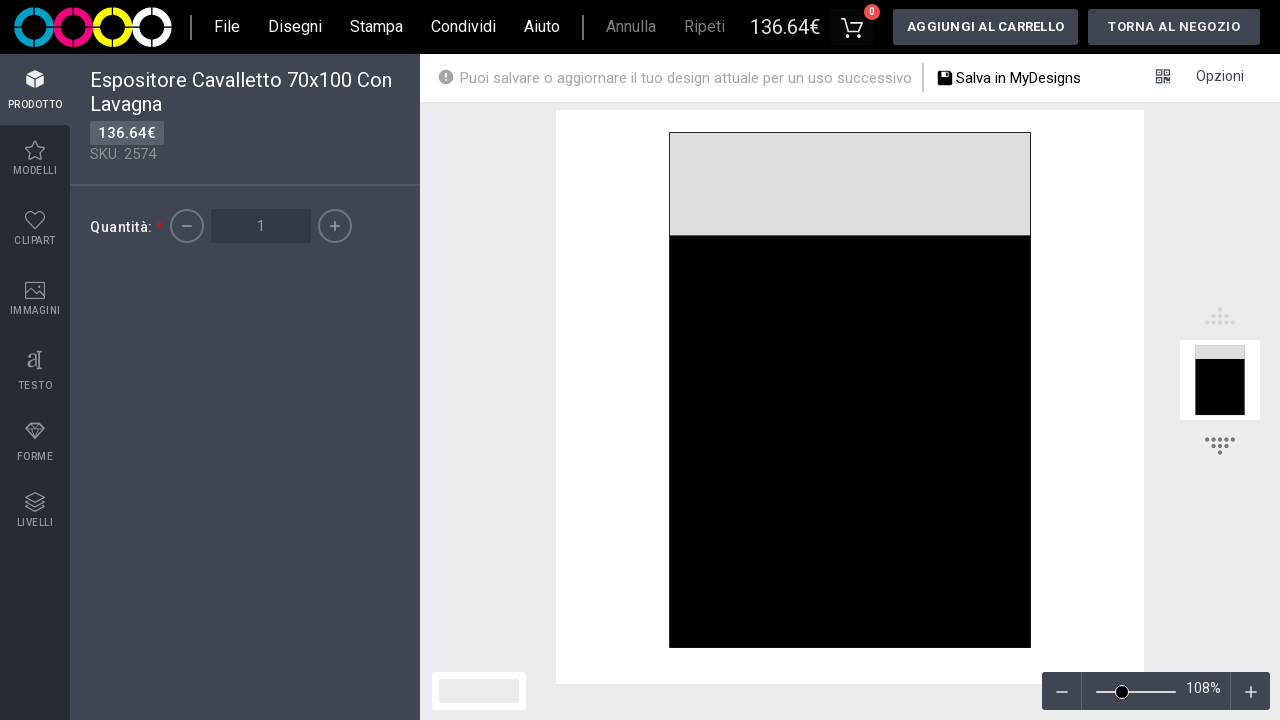

--- FILE ---
content_type: text/html; charset=UTF-8
request_url: https://graficapasquali.com/personalizza/?product_base=36&product_cms=2979
body_size: 10608
content:
<!DOCTYPE html>
<html lang="it-IT" prefix="og: http://ogp.me/ns# fb: http://ogp.me/ns/fb#">
	<head>
		<meta charset="UTF-8">
		<title>Look Prints Designer</title>
		<meta content="width=device-width, initial-scale=1.0, maximum-scale=1.0, user-scalable=0, shrink-to-fit=no" name="viewport" />
		<link rel='stylesheet' id='lumise-app-css' href='https://graficapasquali.com/wp-content/plugins/lumise/assets/css/app.min.css?ver=2.0.2' media='all' />
<link rel='stylesheet' id='app-responsive-css' href='https://graficapasquali.com/wp-content/plugins/lumise/assets/css/responsive.css?ver=2.0.2' media='only screen and (max-width: 1170px)' />
<link rel='stylesheet' id='app-custom-css' href='https://graficapasquali.com/wp-content/uploads/lumise_data/user_data/custom.css?ver=1639048828' media='all' />
<script></script>		<meta name="description" content="Lo strumento di creazione di prodotti online" />
		<meta property="og:title" content="Look Prints Designer" />
		<meta property="og:type" content="website" />
		<meta property="og:url" content="https://graficapasquali.com/personalizza/?" />
		<meta property="og:image" content="https://graficapasquali.com/wp-content/uploads/lumise_data/settings/lumise-media-logo-pasquali-nero2.png" />
		<meta property="og:description" content="Lo strumento di creazione di prodotti online" />
		<meta property="og:site_name" content="Graficapasquali.com" />
		<link rel="icon" type="image/x-icon" href="https://graficapasquali.com/wp-content/uploads/lumise_data/settings/lumise-media-lumise-favicon.png" />
		<link rel="shortcut icon" type="image/x-icon" href="https://graficapasquali.com/wp-content/uploads/lumise_data/settings/lumise-media-lumise-favicon.png" />

		<link rel="stylesheet" href="https://graficapasquali.com/wp-content/uploads/lumise_data/addons/images/assets/css/images.css?ver=1" type="text/css" media="all" />		<link rel="stylesheet" href="https://graficapasquali.com/wp-content/uploads/lumise_data/addons/mydesigns/assets/css/mydesigns.css?ver=1" type="text/css" media="all" />	</head>
<body>
	<div class="wrapper">
		<div id="LumiseDesign" data-site="" data-processing="true" data-msg="Initializing..">
			<div id="lumise-navigations" data-navigation="">
				<a data-view="logo" href="http://graficapasquali.com"><img src="https://graficapasquali.com/wp-content/uploads/lumise_data/settings/lumise-media-logo-pasquali-nero2.png" /></a>	<!-- Avalable filters: logo-nav -->
	<ul data-block="left" data-resp="file">
		<li data-view="sp"></li>
		<!-- Avalable hook: nav-left-before -->
				<li data-tool="file" data-view="list">
			<span>File</span>
			<ul data-view="sub" id="lumise-file-nav">
				<li data-func="import">
					<span>Importa file</span><small>(Ctrl+O)</small>
					<input type="file" id="lumise-import-json" />
				</li>
				<li data-func="clear">
					<span>Cancella tutto</span><small>(Ctrl+E)</small>
				</li>
				<li data-view="sp"></li>
				<li data-func="save" id="handelSavedg">
					<span>Salva in I miei disegni</span><small>(Ctrl+S)</small>
				</li>
									<li data-func="saveas">
						<span>Salva come file</span><small>(Ctrl+Shift+S)</small>
					</li>
							</ul>
		</li>
				<!-- Avalable filters: file-nav -->
				<li data-tool="designs" data-callback="designs">
			<span>Disegni</span>
			<ul data-view="sub">
				<header>
					<h3>
						I miei progetti						<span id="lumise-designs-search">
							<input type="search" placeholder="Cerca design" />
						</span>
					</h3>
					<i class="lumisex-android-close close" title="Chiudi"></i>
				</header>
				<li>
					<ul id="lumise-designs-category">
						<li data-active="true">
							<text><i class="lumisex-ios-arrow-forward"></i> Tutte le categorie</text>
						</li>
						<li>
							<text><i class="lumisex-ios-arrow-forward"></i> Category #1</text>
							<func>
								<i class="lumisex-edit" title="Modifica categoria"></i>
								<i class="lumisex-android-delete" title="Elimina categoria"></i>
							</func>
						</li>
						<li data-func="add"><i class="lumisex-android-add"></i> Nuova categoria</li>
					</ul>
					<ul id="lumise-saved-designs"></ul>
				</li>
			</ul>
		</li>
		<!-- Avalable filters: design-nav -->
		<li data-tool="print">
			<span>Stampa</span>
			<ul data-view="sub" id="lumise-print-nav" data-align="center">
				<header>
					<h3>
						Stampa design					</h3>
					<i class="lumisex-android-close close" title="Chiudi"></i>
				</header>
				<li data-row="format">
					<label>Seleziona formato:</label>
					<span>
						<div class="lumise_radios">
							<div class="lumise-radio">
								<input type="radio" data-dp="format" class="doPrint" data-format="png" name="print-format" checked id="print-format-png">
								<label class="lumise-cart-option-label" for="print-format-png">
									PNG <em class="check"></em>
								</label>
							</div>
							<div class="lumise-radio">
								<input type="radio" data-dp="format" class="doPrint" data-format="svg" name="print-format" id="print-format-svg">
								<label class="lumise-cart-option-label" for="print-format-svg">
									SVG <em class="check"></em>
								</label>
							</div><!--
							<div class="lumise-radio">
								<input type="radio" data-dp="format" class="doPrint" data-format="pdf" name="print-format" id="print-format-pdf">
								<label class="lumise-cart-option-label" for="print-format-pdf">
									PDF <em class="check"></em>
								</label>
							</div> -->
						</div>
					</span>
				</li>
				<li data-row="size">
					<label>Formato carta:</label>
					<!-- Avalable filters: print-sizes -->
					<select name="select-size" class="doPrint" data-dp="size">
						<option value="84.1 x 118.9">A0</option><option value="59.4 x 84.1">A1</option><option value="42 x 59.4">A2</option><option value="29.7 x 42">A3</option><option value="21 x 29.7" selected>A4</option><option value="14.8 x 21.0">A5</option><option value="10.5 x 14.8">A6</option><option value="7.4 x 10.5">A7</option><option value="5.2 x 7.4">A8</option><option value="3.7 x 5.2">A9</option><option value="2.6 x 3.7">A10</option>					</select>
				</li>
				<li data-row="csize">
					<label>Dimensioni personalizzate:</label>
					<input type="text" class="doPrint" data-dp="csize" name="size" value="21 x 29.7" />
				</li>
				<li data-row="unit">
					<input type="radio" data-dp="unit" class="doPrint" name="print-unit" id="print-unit-cm" checked data-unit="cm" />
					<label for="print-unit-cm">Centimeters</label>
					<input type="radio" data-dp="unit" class="doPrint" name="print-unit" id="print-unit-inch" data-unit="inch" />
					<label for="print-unit-inch"> Inch</label>
					<input type="radio" data-dp="unit" class="doPrint" name="print-unit" id="print-unit-px" data-unit="px" />
					<label for="print-unit-px"> Pixel</label>
				</li>
				<li data-row="orien">
					<label>Orientamento:</label>
					<select name="orientation" class="doPrint" data-dp="orien">
						<option value="portrait">Ritratto</option>
						<option value="landscape">Paesaggio</option>
					</select>
				</li>
				<li data-row="base">
					<label>Includere la base?</label>
					<div class="lumise-switch">
						<input data-dp="base" id="lumise-print-base" type="checkbox" value="" class="lumise-toggle-button doPrint">
						<span class="lumise-toggle-label" data-on="YES" data-off="NO"></span>
						<span class="lumise-toggle-handle"></span>
					</div>
				</li>
				<li data-row="overflow">
					<label>Nascondi overflow?</label>
					<div class="lumise-switch">
						<input data-dp="overflow" id="lumise-print-overflow" type="checkbox" value="" class="lumise-toggle-button doPrint">
						<span class="lumise-toggle-label" data-on="YES" data-off="NO"></span>
						<span class="lumise-toggle-handle"></span>
					</div>
				</li>
				<li data-row="cropmarks" style="display: none;">
					<label>Segni di ritaglio e smarginatura?</label>
					<div class="lumise-switch">
						<input data-dp="cropmarks" id="lumise-print-cropmarks" type="checkbox" value="" class="lumise-toggle-button doPrint">
						<span class="lumise-toggle-label" data-on="YES" data-off="NO"></span>
						<span class="lumise-toggle-handle"></span>
					</div>
				</li>
				<li data-row="full" style="display: none;">
					<label>Esporta tutte le pagine?</label>
					<div class="lumise-switch">
						<input data-dp="all_pages" id="lumise-print-full" type="checkbox" value="" class="lumise-toggle-button doPrint">
						<span class="lumise-toggle-label" data-on="YES" data-off="NO"></span>
						<span class="lumise-toggle-handle"></span>
					</div>
				</li>
				<li>
					<button class="lumise-btn doPrint" data-dp="print" data-func="print">
						Stampa ora						<i class="lumisex-printer"></i>
					</button>
					<button class="lumise-btn gray doPrint" data-dp="download" data-func="download">
						Scarica						<i class="lumisex-android-download"></i>
					</button>
				</li>
			</ul>
		</li>
				<!-- Avalable filters: print-nav -->
						<li data-tool="share">
			<span>
				Condividi			</span>
			<ul data-view="sub" class="lumise-tabs-nav" data-align="center" id="lumise-shares-wrp" data-nav="link">
				<header>
					<h3>
						<span data-tna="link">Condividi il tuo design</span>
						<span data-tna="history">
							<a href="#" data-func="nav" data-nav="link">
								<i class="lumisex-android-arrow-back" data-func="nav" data-nav="link"></i>
								Torna alla condivisione							</a>
						</span>
					</h3>
					<i class="lumisex-android-close close" title="Close"></i>
				</header>
				<li data-view="link" data-active="true">
					<p data-phase="1" class="mb1">
						Crea il collegamento per condividere il tuo progetto attuale per tutti					</p>
					<p data-view="link" class="mb1" data-phase="1">
						<input type="text" placeholder="Inserisci il titolo del design" id="lumise-share-link-title" />
					</p>
					<p data-phase="1">
						<button class="lumise-btn right" data-func="create-link">
							Crea collegamento						</button>
						<button class="lumise-btn right white mr1"  data-nav="history" data-func="nav">
							Visualizza la cronologia						</button>
					</p>
					<p class="notice success" data-phase="2">
						Il tuo collegamento è stato creato con successo					</p>
					<p data-view="link-share" data-phase="2" data-func="copy" data-msg="Il collegamento è stato copiato" title="Fare clic per copiare il collegamento"></p>
					<p class="mt1 mb1 right" data-phase="2">
						<b>Condividi con:</b>
						<button data-network="facebook">
							<i class="lumisex-social-facebook"></i> Facebook
						</button>
						<button data-network="pinterest">
							<i class="lumisex-social-pinterest"></i> Pinterest
						</button>
						<button data-network="twitter">
							<i class="lumisex-social-twitter"></i> Twitter
						</button>
					</p>
					<p class="mt1" data-phase="2">
						<button class="lumise-btn right gray" data-func="do-again">
							Creane un altro						</button>
						<button class="lumise-btn right white mr1" data-nav="history" data-func="nav">Visualizza la cronologia</button>
					</p>
				</li>
				<li data-view="history"></li>
			</ul>
		</li>
				<!-- Avalable filters: share-nav -->
						<li data-tool="help">
			<span>
				Aiuto			</span>
			<ul data-view="sub" class="lumise-tabs-nav">
				<li data-view="header">
					<h3 data-view="title">Aiuto</h3>
					<i class="lumisex-android-close close" title="Chiudi"></i>
					<nav>
						<span data-active="true" data-nav="tab-1" data-func="nav">Comandi rapidi</span><span data-nav="tab-2" data-func="nav">Prezzi</span><span data-nav="tab-3" data-func="nav">Informazioni</span>					</nav>
				</li>
				<li class="smooth" data-view="tab-1" data-active="true"><b data-view="key">ctrl</b>+<b data-view="key">a</b>
Seleziona tutti gli oggetti<br>
<b data-view="key">ctrl</b>+<b data-view="key">d</b>
Duplica oggetto<br>
<b data-view="key">ctrl</b>+<b data-view="key">e</b>
Pulisci tutti gli oggetti<br>
<b data-view="key">ctrl</b>+<b data-view="key">s</b>
Salva impostazione corrente in "My desgn"<br>
<b data-view="key">ctrl</b>+<b data-view="key">o</b>
Apri file da importare<br>
<b data-view="key">ctrl</b>+<b data-view="key">p</b>
Stampa<br>
<b data-view="key">ctrl</b>+<b data-view="key">+</b>
Zoom out<br>
<b data-view="key">ctrl</b>+<b data-view="key">-</b>
Zoom in<br>
<b data-view="key">ctrl</b>+<b data-view="key">0</b>
Reset zoom<br>
<b data-view="key">ctrl</b>+<b data-view="key">z</b>
Candcella cambiamenti<br>
<b data-view="key">ctrl</b>+<b data-view="key">shift</b>+<b data-view="key">z</b>
Ripeti cambiamenti<br>
<b data-view="key">ctrl</b>+<b data-view="key">shift</b>+<b data-view="key">s</b>
Scarica design corrente<br>
<b data-view="key">delete</b> Elimina oggetti selezionati<br>
<b data-view="key">←</b> Muovi gli oggetti selezionati a sinistra<br>
<b data-view="key">↑</b> Muovi gli oggetti selezionati in alto<br>
<b data-view="key">→</b> Muovi gli oggetti selezionati a destra<br>
<b data-view="key">↓</b> Muovi gli oggetti selezionati in basso<br>
<b data-view="key">shift</b>+<b data-view="key">←</b>
Muovi gli oggetti selezionati a sinistra 10px<br>
<b data-view="key">shift</b>+<b data-view="key">↑</b>
Muovi gli oggetti selezionati in alto 10px<br>
<b data-view="key">shift</b>+<b data-view="key">→</b>
Muovi gli oggetti selezionati a destra 10px<br>
<b data-view="key">shift</b>+<b data-view="key">↓</b>
Muovi gli oggetti selezionati in basso 10px<br></li><li class="smooth" data-view="tab-2">Prezzi IVATI</li><li class="smooth" data-view="tab-3"><span data-sub="about"><p><img src="http://graficapasquali.com/wp-content/uploads/2020/10/lookprint_grafica-pasquali_logo600.png" height="80" />
</p>
<p>
Copyright © 2021 Tipografia Pasquali<br>
All Rights Reserved. 
</p>
<p data-view="powered" class="md">Powered by <a href="https://www.lumise.com/?utm_source=clients&amp;utm_medium=powered_by&amp;utm_campaign=live_sites&amp;utm_term=powered_link&amp;utm_content=graficapasquali.com%2Fpersonalizza%2F%3Fproduct_base%3D36%26product_cms%3D2979" target="_blank">Lumise</a> version 2.0.2</p></span></li>			</ul>
		</li>
				<!-- Avalable filters: help-nav -->
		<!-- Avalable hook: nav-left-after -->
				<li class="back_mobile">
			<a href="https://graficapasquali.com/product/espositore-cavalletto-70x100-con-lavagna/">Shop</a>
		</li>
				<li data-view="sp"></li>
	</ul>
	<svg id="lumise-nav-file" class="" xmlns="http://www.w3.org/2000/svg" xmlns:xlink="http://www.w3.org/1999/xlink" version="1.1" x="0px" y="0px" viewBox="0 0 512 512" xml:space="preserve" fill="#eee"><g xmlns="http://www.w3.org/2000/svg" id="__m">
	<path d="M491.318,235.318H20.682C9.26,235.318,0,244.577,0,256s9.26,20.682,20.682,20.682h470.636    c11.423,0,20.682-9.259,20.682-20.682C512,244.578,502.741,235.318,491.318,235.318z"/><path d="M491.318,78.439H20.682C9.26,78.439,0,87.699,0,99.121c0,11.422,9.26,20.682,20.682,20.682h470.636    c11.423,0,20.682-9.26,20.682-20.682C512,87.699,502.741,78.439,491.318,78.439z"/><path d="M491.318,392.197H20.682C9.26,392.197,0,401.456,0,412.879s9.26,20.682,20.682,20.682h470.636    c11.423,0,20.682-9.259,20.682-20.682S502.741,392.197,491.318,392.197z"/>
</g><g xmlns="http://www.w3.org/2000/svg" style="display:none;transform:scale(.85) translateY(3px);" id="__x"><path xmlns="http://www.w3.org/2000/svg" d="M505.943,6.058c-8.077-8.077-21.172-8.077-29.249,0L6.058,476.693c-8.077,8.077-8.077,21.172,0,29.249    C10.096,509.982,15.39,512,20.683,512c5.293,0,10.586-2.019,14.625-6.059L505.943,35.306    C514.019,27.23,514.019,14.135,505.943,6.058z"/><path d="M505.942,476.694L35.306,6.059c-8.076-8.077-21.172-8.077-29.248,0c-8.077,8.076-8.077,21.171,0,29.248l470.636,470.636    c4.038,4.039,9.332,6.058,14.625,6.058c5.293,0,10.587-2.019,14.624-6.057C514.018,497.866,514.018,484.771,505.942,476.694z"/></g></svg>
	<ul data-block="left" data-resp="undo-redo">
				<li id="lumise-design-undo" title="Ctrl+Z" class="disabled">Annulla</li>
						<li id="lumise-design-redo" title="Ctrl+Shift+Z" class="disabled">Ripeti</li>
			</ul>
	<ul data-block="right">
		<!-- To add your code here, use the hook $lumise->add_action('before_language', function(){}) -->
		<!-- Avalable hook: before_language -->
				<!-- Avalable hook: before_cart -->
				<li>
			<span class="lumise-price lumise-product-price">0.0</span>
		</li>
		<li data-tool="cart" id="lumise-cart-options">
			<button id="lumise-addToCart" title="Il mio carrello">
				<img src="https://graficapasquali.com/wp-content/plugins/lumise/assets/images/cart.svg" with="25" alt="" />
			</button>
			<div data-view="sub" data-align="right" id="lumise-cart-items">
				<header>
					<h3>Il mio carrello</h3>
					<i class="lumisex-android-close close" title="close"></i>
				</header>
				<ul data-view="items"></ul>
				<footer>
					<a href="#details" data-func="details" data-view="cart-details">
						Dettagli del carrello <i class="lumisex-android-open"></i>
					</a>
					<a href="#checkout" data-func="checkout" class="lumise-btn-primary">
						Checkout						<i class="lumisex-android-arrow-forward"></i>
					</a>
				</footer>
			</div>
		</li>
				<!-- Avalable filters: cart-nav -->
		
				<li id="lumise-proceed">
			<button id="lumise-cart-action" class="lumise-btn-primary" data-add="Aggiungi al carrello" data-update="Aggiorna carrello" data-action="update-cart">
				<span>Aggiungi al carrello</span>
				<i class="lumisex-android-arrow-forward"></i>
			</button>
		</li>
				<!-- Avalable filters: proceed-nav -->
				<li id="back-btn">
			<a href="https://graficapasquali.com/product/espositore-cavalletto-70x100-con-lavagna/" class="back_shop">Torna al negozio</a>
		</li>
				<!-- Avalable hook: after_cart -->
		</ul>
				</div>
			<div id="lumise-workspace">

					<div id="lumise-left">
		<div class="lumise-left-nav-wrp">
			<ul class="lumise-left-nav">
				<li data-tab="design">
					<i class="lumisex-android-color-palette"></i>
					Design				</li>
				<li data-tab="product"><i class="lumisex-cube"></i>Prodotto</li><li data-tab="templates" data-load="templates"><i class="lumise-icon-star"></i>Modelli</li><li data-tab="cliparts" data-load="cliparts"><i class="lumise-icon-heart"></i>Clipart</li><li data-tab="uploads" data-load="images"><i class="lumise-icon-picture"></i>Immagini</li><li data-tab="text"><i class="lumisex-character"></i>Testo</li><li data-tab="shapes" data-load="shapes"><i class="lumisex-diamond"></i>Forme</li><li data-tab="layers" data-callback="layers"><i class="lumise-icon-layers"></i>Livelli</li>
							</ul>
			<i class="lumisex-android-close active" id="lumise-side-close"></i>
		</div>

		<div id="lumise-product" class="lumise-tab-body-wrp"><header>
						<name></name>
						<price></price>
						<sku></sku><button class="lumise-btn white" id="lumise-change-product">
								Cambia prodotto
								<i class="lumisex-arrow-swap"></i>
							</button><desc>
							<span></span>
							&nbsp;&nbsp;<a href="#more">Altro</a>
						</desc>
					</header>
					<div id="lumise-cart-wrp" data-view="attributes" class="smooth">
						<div class="lumise-cart-options">
							<div class="lumise-prints"></div>
							<div class="lumise-cart-attributes" id="lumise-cart-attributes"></div>
						</div>
					</div></div><div id="lumise-templates" class="lumise-tab-body-wrp lumise-x-thumbn"><header>
						<span class="lumise-templates-search">
							<input type="search" id="lumise-templates-search-inp" placeholder="Modelli di ricerca" />
							<i class="lumisex-android-search"></i>
						</span>
						<div class="lumise-template-categories" data-prevent-click="true">
							<button data-func="show-categories" data-type="templates">
								<span>Tutte le categorie</span>
								<i class="lumisex-ios-arrow-forward"></i>
							</button>
						</div>
					</header>
					<div id="lumise-templates-list" class="smooth">
						<ul class="lumise-list-items">
							<i class="lumise-spinner white x3 mt2"></i>
						</ul>
					</div></div><div id="lumise-cliparts" class="lumise-tab-body-wrp lumise-x-thumbn"><header>
						<span class="lumise-cliparts-search">
							<input type="search" id="lumise-cliparts-search-inp" placeholder="Cerca clipart" />
							<i class="lumisex-android-search"></i>
						</span>
						<div class="lumise-clipart-categories" data-prevent-click="true">
							<button data-func="show-categories" data-type="cliparts">
								<span>Tutte le categorie</span>
								<i class="lumisex-ios-arrow-forward"></i>
							</button>
						</div>
					</header>
					<div id="lumise-cliparts-list" class="smooth">
						<ul class="lumise-list-items">
							<i class="lumise-spinner white x3 mt2"></i>
						</ul>
					</div></div><div id="lumise-uploads" class="lumise-tab-body-wrp lumise-x-thumbn"><header class="images-from-socials lumise_form_group">
				<button class="active" data-nav="xinternal">
					<i class="lumise-icon-layers"></i>
					<br>
					Library
				</button>
				<button data-nav="internal">
					<i class="lumise-icon-cloud-upload"></i>
					<br>
					Carica
				</button>
				<button data-nav="external">
					<i class="lumise-icon-globe"></i>
					<br>
					Gratuito
				</button>
				<button data-nav="xexternal">
					<i class="lumise-icon-picture"></i>
					<br>
					Social
				</button>
			</header><div data-tab="xinternal" class="active"><header class="lumise-xitems-header"><span class="lumise-xitems-search"><input type="search" data-component="images" id="lumise-images-search-inp" placeholder="Cerca images" /><i class="lumisex-android-search"></i></span><div class="lumise-xitem-categories" data-prevent-click="true"><button data-func="show-categories" data-type="images"><span>Tutte le categorie</span><i class="lumisex-ios-arrow-forward"></i></button></div></header><div id="lumise-images-list" data-component="images" class="smooth lumise-xitems-list"><ul class="lumise-list-items lumise-list-xitems"><i class="lumise-spinner white x3 mt2"></i></ul></div>
			</div>
			<div data-tab="internal">
				<div id="lumise-upload-form">
					<i class="lumise-icon-cloud-upload"></i>
					<span>Clicca o rilascia le immagini qui</span>
					<input type="file" multiple="true" />
				</div>
				<div id="lumise-upload-list">
					<ul class="lumise-list-items"></ul>
				</div>
			</div>
			<div data-tab="external" id="lumise-external-images"></div>
			<div data-tab="xexternal" id="lumise-xexternal-images"></div></div><div id="lumise-text" class="lumise-tab-body-wrp smooth"><p class="gray">Fare clic o trascinare per aggiungere testo</p>
					<span draggable="true" data-act="add" data-ops='[{"fontFamily":"Anton","text": "CurvedText", "fontSize": 30, "font":["","regular"],"bridge":{"bottom":2,"curve":-4.5,"oblique":false,"offsetY":0.5,"trident":false},"type":"curvedText"}]'>
						<img height="70" src="https://graficapasquali.com/wp-content/plugins/lumise/assets/images/text-sample-curved.png" />
					</span>
					<span draggable="true" data-act="add" data-ops='[{"fontFamily":"Anton","text": "10", "fontSize": 100, "font":["","regular"],"type":"i-text", "charSpacing": 40, "top": -50},{"fontFamily":"Poppins","text": "Messi", "fontSize": 30, "font":["","regular"],"type":"i-text", "charSpacing": 40, "top": 10}]' style="text-align: center;">
						<img height="70" src="https://graficapasquali.com/wp-content/plugins/lumise/assets/images/text-number.png" />
					</span>
					<span draggable="true" data-act="add" data-ops='[{"fontFamily":"Anton","text": "Oblique","fontSize":60,"font":["","regular"],"bridge":{"bottom":4.5,"curve":10,"oblique":true,"offsetY":0.5,"trident":false},"type":"text-fx"}]'>
						<img height="70" src="https://graficapasquali.com/wp-content/plugins/lumise/assets/images/text-sample-oblique.png" />
					</span>
					<span draggable="true" data-act="add" data-ops='[{"fontFamily":"Anton","text": "Bridge","fontSize":70,"font":["","regular"],"bridge":{"bottom":2,"curve":-4.5,"oblique":false,"offsetY":0.5,"trident":false},"type":"text-fx"}]'>
						<img height="70" src="https://graficapasquali.com/wp-content/plugins/lumise/assets/images/text-sample-bridge-1.png" />
					</span>
					<span draggable="true" data-act="add" data-ops='[{"fontFamily":"Anton","text": "Bridge","fontSize":70,"font":["","regular"],"bridge":{"bottom":2,"curve":-2.5,"oblique":false,"offsetY":0.1,"trident":false},"type":"text-fx"}]'>
						<img height="70" src="https://graficapasquali.com/wp-content/plugins/lumise/assets/images/text-sample-bridge-2.png" />
					</span>
					<span draggable="true" data-act="add" data-ops='[{"fontFamily":"Anton","text": "Bridge","fontSize":70,"font":["","regular"],"bridge":{"bottom":2,"curve":-3,"oblique":false,"offsetY":0.5,"trident":true},"type":"text-fx"}]'>
						<img height="70" src="https://graficapasquali.com/wp-content/plugins/lumise/assets/images/text-sample-bridge-3.png" />
					</span>
					<span draggable="true" data-act="add" data-ops='[{"fontFamily":"Anton","text": "Bridge","fontSize":70,"font":["","regular"],"bridge":{"bottom":5,"curve":5,"oblique":false,"offsetY":0.5,"trident":false},"type":"text-fx"}]'>
						<img height="70" src="https://graficapasquali.com/wp-content/plugins/lumise/assets/images/text-sample-bridge-4.png" />
					</span>
					<span draggable="true" data-act="add" data-ops='[{"fontFamily":"Anton","text": "Bridge","fontSize":70,"font":["","regular"],"bridge":{"bottom":2.5,"curve":2.5,"oblique":false,"offsetY":0.05,"trident":false},"type":"text-fx"}]'>
						<img height="70" src="https://graficapasquali.com/wp-content/plugins/lumise/assets/images/text-sample-bridge-5.png" />
					</span>
					<span draggable="true" data-act="add" data-ops='[{"fontFamily":"Anton","text": "Bridge","fontSize":70,"font":["","regular"],"bridge":{"bottom":3,"curve":2.5,"oblique":false,"offsetY":0.5,"trident":true},"type":"text-fx"}]'>
						<img height="70" src="https://graficapasquali.com/wp-content/plugins/lumise/assets/images/text-sample-bridge-6.png" />
					</span>
					<span id="lumise-text-mask-guide">
						<img height="70" src="https://graficapasquali.com/wp-content/plugins/lumise/assets/images/text-sample-mask.png" />
					</span>
					<div id="lumise-text-ext"></div><button class="lumise-btn mb2 lumise-more-fonts">Carica altri 878 caratteri</button></div><div id="lumise-shapes" class="lumise-tab-body-wrp smooth"></div><div id="lumise-layers" class="lumise-tab-body-wrp smooth"><ul></ul></div>
				<div id="lumise-x-thumbn-preview">
			<header></header>
			<div></div>
			<footer></footer>
		</div>
	</div>
					<div id="lumise-top-tools" data-navigation="" data-view="standard">
					
	<ul class="lumise-top-nav left" data-mode="default">
		<li id="lumise-general-status">
			<span>
				<text><i class="lumisex-android-alert"></i> Inizia a progettare aggiungendo oggetti dal lato sinistro</text>
			</span>
		</li>
	</ul>

	<ul class="lumise-top-nav left" data-mode="group" data-grouped="false">
		<!-- Avalable hook: before-tool-group -->
				<li data-tool="ungroup" data-callback="group">
			<span data-view="noicon">
				<i class="lumisex-android-done-all"></i>
				Tutti gli oggetti selezionati vengono raggruppati |
				<a href="#ungroup">Separare?</a>
			</span>
		</li>
		<li data-tool="group" data-callback="group">
			<span data-tip="true" data-view="noicon">
				<i class="lumisex-link"></i>
				Oggetti di gruppo				<span>Raggruppa la posizione degli oggetti selezionati</span>
			</span>
		</li>
		<!-- Avalable hook: after-tool-group -->
			</ul>

	<ul class="lumise-top-nav left" data-mode="svg">
		<!-- Avalable hook: before-tool-svg -->
		
				<li data-tool="svg" id="lumise-svg-colors" data-callback="svg" data-editor="false">
			<ul data-pos="left" data-view="sub">
				<li data-view="title">
					<h3>
						<span>Opzioni di riempimento</span>
						<i class="lumisex-android-close close" title="close"></i>
					</h3>
					<p class="flex">
						<input type="search" placeholder="click to choose color" id="lumise-svg-fill" class="color" />
												<span class="lumise-save-color" data-tip="true" data-target="svg-fill">
							<i class="lumisex-android-add"></i>
							<span>Salva questo colore</span>
						</span>
											</p>
					<ul id="lumise-color-presets" class="lumise-color-presets" data-target="svg-fill"></ul>
				</li>
			</ul>
		</li>
		
		<!-- Avalable hook: after-tool-svg -->
			</ul>

	<ul class="lumise-top-nav right" data-mode="default">
		<!-- Avalable hook: before-tool-default -->
						<li data-tool="callback" data-callback="qrcode">
			<span data-tip="true">
				<i class="lumisex-qrcode-1"></i>
				<span>Crea QRCode</span>
			</span>
		</li>
						<li data-tool="options">
			<span data-view="noicon">Opzioni</span>
			<ul data-pos="right" data-view="sub">
				<li>
					<label>Modalità scatto automatico</label>
					<span class="lumise-switch">
						<input id="lumise-auto-alignment" data-name="AUTO-ALIGNMENT" type="checkbox" value="" class="lumise-toggle-button">
						<span class="lumise-toggle-label" data-on="ON" data-off="OFF"></span>
						<span class="lumise-toggle-handle"></span>
					</span>
					<tip>
						<i></i>
						<text>Allinea automaticamente la posizione &lt;br&gt; dell&#039;oggetto attivo con altri oggetti </text>
					</tip>
				</li>
				<li>
					<label>
						Aggiunta modello					</label>
					<span class="lumise-switch">
						<input id="lumise-template-append" data-name="TEMPLATE-APPEND" type="checkbox" value="" class="lumise-toggle-button">
						<span class="lumise-toggle-label" data-on="ON" data-off="OFF"></span>
						<span class="lumise-toggle-handle"></span>
					</span>
					<tip>
						<i></i>
						<text>ON: Mantieni tutti gli oggetti correnti e aggiungi il modello in &lt;br&gt; OFF: Cancella tutti gli oggetti prima di installare il modello </text>
					</tip>
				</li>
				<li>
					<label>
						Sostituisci immagine					</label>
					<span class="lumise-switch">
						<input id="lumise-replace-image" data-name="REPLACE-IMAGE" type="checkbox" value="" class="lumise-toggle-button">
						<span class="lumise-toggle-label" data-on="ON" data-off="OFF"></span>
						<span class="lumise-toggle-handle"></span>
					</span>
					<tip>
						<i></i>
						<text>Sostituisci l&#039;oggetto immagine selezionato invece di crearne uno nuovo </text>
					</tip>
				</li>
				<!-- Avalable hook: editor-options -->
							</ul>
		</li>
				<!-- Avalable filters: options-nav -->
		<!-- Avalable hook: after-tool-default -->
			</ul>

	<ul class="lumise-top-nav left" data-mode="image">
		<!-- Avalable hook: before-tool-image -->
						<li data-tool="callback" data-callback="replace">
			<span data-tip="true">
				<i class="lumisex-android-upload"></i>
				<span>Sostituisci immagine</span>
			</span>
		</li>
						<li data-tool="callback" data-callback="crop">
			<span data-tip="true">
				<i class="lumisex-crop"></i>
				<span>Ritaglia</span>
			</span>
		</li>
						<li data-tool="masks" data-callback="select_mask">
			<span data-tip="true">
				<i class="lumisex-android-star-outline"></i>
				<span>Maschera</span>
			</span>
			<ul data-view="sub" data-pos="center">
				<li data-view="title">
					<h3>
						<span>Seleziona il livello maschera</span>
						<i class="lumisex-android-close close" title="close"></i>
					</h3>
				</li>
				<li data-view="list"></li>
			</ul>
		</li>
						<li data-tool="filter">
			<span data-tip="true">
				<i class="lumisex-erlenmeyer-flask-bubbles"></i>
				<span>Rimuovi sfondo</span>
			</span>
			<ul data-view="sub">
				<li data-view="title">
					<h3>
						<span>Rimuovi sfondo</span>
						<i class="lumisex-android-close close" title="close"></i>
					</h3>
				</li>
				<li>
					<h3 class="nob">
						<span>Profondo: </span>
						<inp data-range="helper" data-value="0">
							<input class="nol" type="range" id="lumise-image-fx-deep" data-value="0" min="0" max="200" value="0" data-image-fx="deep" data-view="lumise" />
						</inp>
					</h3>
				</li>
				<li>
					<h3 class="nob">
						<span>Modalità: </span>
						<select id="lumise-image-fx-mode" data-fx="mode">
							<option value="light">Sfondo chiaro</option>
							<option value="dark">Sfondo scuro</option>
						</select>
					</h3>
				</li>
			</ul>
		</li>
						<li data-tool="advanced">
			<span data-tip="true">
				<i class="lumisex-wand"></i>
				<span>Filtri</span>
			</span>
			<ul data-view="sub">
				<li data-view="title">
					<h3>
						<span>Filtri</span>
						<i class="lumisex-android-close close" title="close"></i>
					</h3>
				</li>
				<li data-tool="filters">
					<h3 class="nob">
						<ul id="lumise-image-fx-fx"><li data-fx="" style="background-position: 0px 0px;"><span>Original</span></li><li data-fx="bnw" style="background-position: -92px 0px;"><span>B&amp;W</span></li><li data-fx="satya" style="background-position: -184px 0px;"><span>Satya</span></li><li data-fx="doris" style="background-position: -276px 0px;"><span>Doris</span></li><li data-fx="sanna" style="background-position: -368px 0px;"><span>Sanna</span></li><li data-fx="vintage" style="background-position: -460px 0px;"><span>Vintage</span></li><li data-fx="gordon" style="background-position: 0px -92px;"><span>Gordon</span></li><li data-fx="carl" style="background-position: -92px -92px;"><span>Carl</span></li><li data-fx="shaan" style="background-position: -184px -92px;"><span>Shaan</span></li><li data-fx="tonny" style="background-position: -276px -92px;"><span>Tonny</span></li><li data-fx="peter" style="background-position: -368px -92px;"><span>Peter</span></li><li data-fx="greg" style="background-position: -460px -92px;"><span>Greg</span></li><li data-fx="josh" style="background-position: 0px -184px;"><span>Josh</span></li><li data-fx="karen" style="background-position: -92px -184px;"><span>Karen</span></li><li data-fx="melissa" style="background-position: -184px -184px;"><span>Melissa</span></li><li data-fx="salomon" style="background-position: -276px -184px;"><span>Salomon</span></li><li data-fx="sophia" style="background-position: -368px -184px;"><span>Sophia</span></li><li data-fx="adrian" style="background-position: -460px -184px;"><span>Adrian</span></li><li data-fx="roxy" style="background-position: 0px -276px;"><span>Roxy</span></li><li data-fx="singe" style="background-position: -92px -276px;"><span>Singe</span></li><li data-fx="borg" style="background-position: -184px -276px;"><span>Borg</span></li><li data-fx="ventura" style="background-position: -276px -276px;"><span>Ventura</span></li><li data-fx="andy" style="background-position: -368px -276px;"><span>Andy</span></li><li data-fx="vivid" style="background-position: -460px -276px;"><span>Vivid</span></li><li data-fx="purple" style="background-position: 0px -368px;"><span>Purple</span></li><li data-fx="thresh" style="background-position: -92px -368px;"><span>Thresh</span></li><li data-fx="aqua" style="background-position: -184px -368px;"><span>Aqua</span></li><li data-fx="edgewood" style="background-position: -276px -368px;" data-selected="true"><span>Edge wood</span></li><li data-fx="aladin" style="background-position: -368px -368px;"><span>Aladin</span></li><li data-fx="amber" style="background-position: -460px -368px;"><span>Amber</span></li><li data-fx="anne" style="background-position: 0px -460px;"><span>Anne</span></li><li data-fx="doug" style="background-position: -92px -460px;"><span>Doug</span></li><li data-fx="earl" style="background-position: -184px -460px;"><span>Earl</span></li><li data-fx="kevin" style="background-position: -276px -460px;"><span>Kevin</span></li><li data-fx="polak" style="background-position: -368px -460px;"><span>Polak</span></li><li data-fx="stan" style="background-position: -460px -460px;"><span>Stan</span></li></ul>
					</h3>
				</li>
				<li>
					<h3 class="nob">
						<span>Luminosità: </span>
						<inp data-range="helper" data-value="0">
							<input type="range" id="lumise-image-fx-brightness" class="nol" data-value="0" min="-50" max="50" value="0" data-image-fx="brightness" data-view="lumise" data-range="0" data-between="true" />
						</inp>
					</h3>
				</li>
				<li>
					<h3 class="nob">
						<span>Saturazione: </span>
						<inp data-range="helper" data-value="100">
							<input type="range" id="lumise-image-fx-saturation" class="nol" data-value="100" min="0" max="100" value="100" data-image-fx="saturation" data-view="lumise" />
						</inp>
					</h3>
				</li>
				<li>
					<h3 class="nob">
						<span>Contrasto: </span>
						<inp data-range="helper" data-value="0">
							<input type="range" id="lumise-image-fx-contrast" class="nol" data-value="0" min="-50" max="50" value="0" data-image-fx="contrast" data-view="lumise" data-range="0" data-between="true" />
						</inp>
					</h3>
				</li>
			</ul>
		</li>
		<li data-tool="callback" data-callback="imageFXReset">
			<span data-view="noicon">Cancella filtri</span>
		</li>
				<!-- Avalable hook: after-tool-image -->
			</ul>

	<ul class="lumise-top-nav left" data-mode="drawing">
		<!-- Avalable hook: before-tool-drawing -->
				<li>
			<button id="lumise-discard-drawing" class="red mr1">
				<i class="lumisex-android-close"></i> Elimina disegno (ESC)			</button>
			Fai clic e trascina il mouse per iniziare a disegnare .			<b>Ctrl+Z</b> = undo, <b>Ctrl+Shift+Z</b> = redo
		</li>
	</ul>

	<ul class="lumise-top-nav left" data-mode="standard">
		<!-- Avalable hook: before-tool-standard-left -->
				<li data-tool="qrcode-text">
			<span data-tip="true">
				<i class="lumisex-qrcode-1"></i>
				<span>Testo QRCode</span>
				<input type="text" onclick="this.focus()" class="nol lumise-edit-text" id="lumise-qrcode-text" placeholder="Inserisci il tuo testo" />
			</span>
		</li>
		<!-- Avalable hook: after-tool-standard-left -->
			</ul>

	<ul class="lumise-top-nav right" data-mode="standard">
		<!-- Avalable hook: before-tool-standard-right -->
						<li data-tool="fill">
			<span data-tip="true">
				<i class="lumisex-paintbucket"></i>
				<span>Opzioni di riempimento</span>
			</span>
			<ul data-pos="center" data-view="sub" id="fill-ops-sub">
				<li data-view="title">
					<h3>
						<span>Opzioni di riempimento</span>
						<i class="lumisex-android-close close" title="close"></i>
					</h3>
					<p class="flex">
						<input type="search" placeholder="click to choose color" id="lumise-fill" class="color" data-pos="#fill-ops-sub" />
												<span class="lumise-save-color" data-tip="true" data-target="fill">
							<i class="lumisex-android-add"></i>
							<span>Salva questo colore</span>
						</span>
											</p>
					<ul id="lumise-color-presets" class="lumise-color-presets" data-target="fill"></ul>
				</li>
				<li data-view="transparent">
					<h3 class="nob">
						<span>Trasparente: </span>
						<inp data-range="helper" data-value="100%">
							<input type="range" class="nol" id="lumise-transparent" data-value="100%" min="0" max="100" value="100" data-unit="%" data-ratio="0.01" data-action="opacity" />
						</inp>
					</h3>
				</li>
				<li data-view="stroke">
					<h3 class="nob">
						<span>Larghezza tratto: </span>
						<inp data-range="helper" data-value="0">
							<input type="range" class="nol" id="lumise-stroke-width" data-action="strokeWidth" data-unit="px" data-value="0" min="0" max="100" value="0" />
						</inp>
					</h3>
				</li>
				<li data-view="stroke">
					<h3 class="nob">
						<span>Colore tratto: </span>
						<input type="search" class="color" placeholder="Seleziona un colore"  data-pos="#fill-ops-sub" id="lumise-stroke" />
					</h3>
									</li>
			</ul>
		</li>
				<li data-tool="un-group" data-callback="ungroup">
			<span data-tip="true">
				<i class="lumisex-link"></i>
				<span>Separa posizione</span>
			</span>
		</li>
				<li data-tool="arrange">
			<span data-tip="true">
				<i class="lumisex-send-to-back"></i>
				<span>Disponi i livelli</span>
			</span>
			<ul data-pos="center" data-view="sub">
				<li class="flex">
					<button data-arrange="back">
						<i class="lumisex-android-remove"></i>
						Indietro					</button>
					<button data-arrange="forward" class="last">
						<i class="lumisex-android-add"></i>
						Avanti					</button>
				</li>
			</ul>
		</li>
						<li data-tool="position">
			<span data-tip="true">
				<i class="lumisex-android-apps"></i>
				<span>Posizione</span>
			</span>
			<ul data-pos="right" data-view="sub" id="lumise-position-wrp">
				<li data-view="title">
					<h3>
						Posizione dell&#039;oggetto						<i class="lumisex-android-close close" title="close"></i>
					</h3>
					<p class="lock-postion">
						Blocca la posizione dell&#039;oggetto:
						<span class="lumise-switch" style="float: none;">
							<input id="lumise-lock-position" type="checkbox" value="" class="lumise-toggle-button">
							<span class="lumise-toggle-label" data-on="YES" data-off="NO"></span>
							<span class="lumise-toggle-handle"></span>
						</span>
					</p>
				</li>

				<li data-position="cv" data-tip="true">
					<p><i class="lumisex-move-vertical"></i></p>
					<span>Centro verticale</span>
				</li>

				<li data-position="tl" data-tip="true">
					<p><i class="lumisex-android-arrow-up _45deg"></i></p>
					<span>In alto a sinistra</span>
				</li>
				<li data-position="tc" data-tip="true">
					<p><i class="lumisex-android-arrow-up"></i></p>
					<span>In alto al centro</span>
				</li>
				<li data-position="tr" data-tip="true" class="mirX">
					<p><i class="lumisex-android-arrow-forward _135deg"></i></p>
					<span>In alto a destra</span>
				</li>


				<li data-position="ch" data-tip="true" class="rota">
					<p><i class="lumisex-move-horizontal"></i></p>
					<span>Centro orizzontale</span>
				</li>

				<li data-position="ml" data-tip="true">
					<p><i class="lumisex-android-arrow-back"></i></p>
					<span>Al centro a sinistra</span>
				</li>
				<li data-position="mc" data-tip="true">
					<p><i class="lumisex-android-radio-button-off"></i></p>
					<span>Centro centrale</span>
				</li>
				<li data-position="mr" data-tip="true">
					<p><i class="lumisex-android-arrow-forward"></i></p>
					<span>Al centro a destra</span>
				</li>

				<li data-position="" data-tip="true">
					<i class="lumise-icon-info"></i>
					<span>
						Premi ← ↑ → ↓ per spostarti di 1 px, &lt;br&gt; Premi contemporaneamente il tasto MAIUSC per spostarti di 10 px					</span>
				</li>
				<li data-position="bl" data-tip="true" class="mirX">
					<p><i class="lumisex-android-arrow-down _45deg"></i></p>
					<span>In basso a sinistra</span>
				</li>
				<li data-position="bc" data-tip="true">
					<p><i class="lumisex-android-arrow-down"></i></p>
					<span>In basso al centro</span>
				</li>
				<li data-position="br" data-tip="true">
					<p><i class="lumisex-android-arrow-down _45deg"></i></p>
					<span>In basso a destra</span>
				</li>
			</ul>
		</li>
						<li data-tool="transform">
			<span data-tip="true">
				<i class="lumisex-android-options"></i>
				<span>Trasforma</span>
			</span>
			<ul data-pos="right" data-view="sub">
				<li>
					<h3 class="nob">
						<span>Ruota: </span>
						<inp data-range="helper" data-value="0º">
							<input type="range" id="lumise-rotate" data-value="0º" min="0" max="360" value="0" data-unit="º" data-range="0, 45, 90, 135, 180, 225, 270, 315" data-action="angle" />
						</inp>
					</h3>
				</li>
				<li>
					<h3 class="nob">
						<span>Skew X: </span>
						<inp data-range="helper" data-value="0">
							<input class="nol" type="range" id="lumise-skew-x" data-value="0" min="-30" max="30" value="0" data-unit="" data-action="skewX" data-range="0" data-between="true" />
						</inp>
					</h3>
				</li>
				<li>
					<h3 class="nob">
						<span>Skew Y: </span>
						<inp data-range="helper" data-value="0">
							<input class="nol" type="range" id="lumise-skew-y" data-value="0" min="-30" max="30" value="0" data-unit="" data-action="skewY" data-range="0" data-between="true" />
						</inp>
					</h3>
				</li>
				<li class="center">
					Capovolgi X:
					<div class="lumise-switch mr2">
						<input id="lumise-flip-x" type="checkbox" value="" class="lumise-toggle-button">
						<span class="lumise-toggle-label" data-on="ON" data-off="OFF"></span>
						<span class="lumise-toggle-handle"></span>
					</div>

					Capovolgi Y:
					<div class="lumise-switch">
						<input id="lumise-flip-y" type="checkbox" value="" class="lumise-toggle-button">
						<span class="lumise-toggle-label" data-on="ON" data-off="OFF"></span>
						<span class="lumise-toggle-handle"></span>
					</div>
					<p class="blockinl">
						<i class="lumisex-android-bulb"></i>
						Trasformazione libera premendo SHIFT ⤡						<br>
						<button id="lumise-reset-transform">
							<i class="lumisex-arrows-ccw"></i>
							Ripristina tutte le trasformazioni						</button>
					</p>
				</li>
			</ul>
		</li>
				<!-- Avalable hook: after-tool-standard-right -->
			</ul>

	<ul class="lumise-top-nav left" data-mode="text" id="lumise-text-tools">
		<!-- Avalable hook: before-tool-text -->
				<li data-tool="font">
			<span data-tip="true">
				<button class="dropdown">
					<font style="font-family:Arial">Arial</font>
				</button>
				<span>Famiglia di caratteri</span>
			</span>
			<ul data-pos="center" data-func="fonts" data-view="sub">
				<li class="scroll smooth" id="lumise-fonts"></li>
								<li class="bttm">
					<button class="lumise-more-fonts">
						<i class="lumisex-android-open"></i>
						Ottieni più caratteri					</button>
				</li>
							</ul>
		</li>
		<li data-tool="spacing">
			<span data-tip="true">
				<i class="lumisex-text f16"></i>
				<span>Modifica testo</span>
			</span>
			<ul data-pos="right" data-view="sub">
				<li data-view="title">
					<h3>
						Modifica testo						<i class="lumisex-android-close close" title="Close"></i>
					</h3>
				</li>
				<li>
					<h3 class="nob">
						<textarea type="text" class="nol lumise-edit-text" placeholder="Enter your text"></textarea>
					</h3>
				</li>
								<li>
					<h3 class="nob">
						<span>Dimensione carattere: </span>
						<inp data-range="helper" data-value="16">
							<input type="range" class="nol" id="lumise-font-size" data-action="fontSize" data-unit="px" data-value="16" min="6" max="144" value="16" />
						</inp>
					</h3>
				</li>
												<li>
					<h3 class="nob">
						<span class="min100">Spaziatura lettere </span>
						<inp data-range="helper" data-value="100%">
							<input type="range" class="nol" id="lumise-letter-spacing" data-value="100%" min="0" max="1000" value="100" data-unit="" data-action="charSpacing" />
						</inp>
					</h3>
				</li>
												<li>
					<h3 class="nob">
						<span class="min100">Altezza riga </span>
						<inp data-range="helper" data-value="10">
							<input type="range" class="nol" id="lumise-line-height" data-value="10" min="1" max="50" value="10"  data-action="lineHeight" data-unit="px" data-ratio="0.1" />
						</inp>
					</h3>
				</li>
								<li><button data-func="update-text-fx">AGGIORNA TESTO</button></li>
			</ul>
		</li>
				<li data-tool="text-effect">
			<span data-tip="true">
				<i class="lumisex-vector"></i>
				<span>Effetti di testo</span>
			</span>
			<ul data-pos="right" data-view="sub">
				<li data-view="title">
					<h3>
						Effetti di testo						<i class="lumisex-android-close close" title="Close"></i>
					</h3>
				</li>
				<li id="lumise-text-effect">
					<h3 class="nob mb1">
						<textarea type="text" class="nol ml0 lumise-edit-text" placeholder="Inserisci il tuo testo"></textarea>
						<button data-func="update-text-fx">AGGIORNA TESTO</button>
					</h3>
					<span data-sef="images">
						<img data-effect="normal" src="https://graficapasquali.com/wp-content/plugins/lumise/assets/images/text-effect-normal.png" height="80" data-selected="true" />
						<img data-effect="curved" src="https://graficapasquali.com/wp-content/plugins/lumise/assets/images/text-effect-curved.png" height="80" />
						<img data-effect="bridge" src="https://graficapasquali.com/wp-content/plugins/lumise/assets/images/text-effect-bridge.png" height="80" />
						<img data-effect="oblique" src="https://graficapasquali.com/wp-content/plugins/lumise/assets/images/text-effect-oblique.png" height="80" />
					</span>
					<div class="lumise-switch" style="display: none;">
						<input id="lumise-curved" type="checkbox" value="" class="lumise-toggle-button">
						<span class="lumise-toggle-label" data-on="ON" data-off="OFF"></span>
						<span class="lumise-toggle-handle"></span>
					</div>
				</li>
				<li data-func="curved">
					<h3 class="nob">
						<span>Raggio </span>
						<inp data-range="helper" data-value="80">
							<input type="range" class="nol" id="lumise-curved-radius" data-action="radius" data-value="80" min="-300" max="300" value="80" />
						</inp>
					</h3>
				</li>
				<li data-func="curved">
					<h3 class="nob">
						<span>Spaziatura </span>
						<inp data-range="helper" data-value="0">
							<input type="range" class="nol" id="lumise-curved-spacing" data-action="spacing" data-value="0" min="0" max="100" value="0" />
						</inp>
					</h3>
				</li>
				<li data-func="text-fx">
					<h3 class="nob">
						<span>Curva </span>
						<inp data-range="helper" data-value="0">
							<input type="range" class="nol" id="lumise-text-fx-curve" data-callback="textFX" data-fx="curve" data-value="0" min="-100" max="100" data-ratio="0.1" value="0" />
						</inp>
					</h3>
				</li>
				<li data-func="text-fx">
					<h3 class="nob">
						<span>Altezza </span>
						<inp data-range="helper" data-value="100">
							<input type="range" class="nol" id="lumise-text-fx-bottom" data-callback="textFX" data-fx="bottom" data-value="100" min="1" max="150" data-ratio="0.1" value="100" />
						</inp>
					</h3>
				</li>
				<li data-func="text-fx">
					<h3 class="nob">
						<span>Offset </span>
						<inp data-range="helper" data-value="50">
							<input type="range" class="nol" id="lumise-text-fx-offsety" data-callback="textFX" data-fx="offsetY" data-value="50" min="1" max="100" data-ratio="0.01" value="50" />
						</inp>
					</h3>
				</li>
				<li data-func="text-fx">
					<h3 class="nob">
						<span>Trident </span>
						<div class="lumise-switch">
							<input id="lumise-text-fx-trident" data-fx="trident" type="checkbox" value="" class="lumise-toggle-button">
							<span class="lumise-toggle-label" data-on="ON" data-off="OFF"></span>
							<span class="lumise-toggle-handle"></span>
						</div>
					</h3>
				</li>
			</ul>
		</li>
				<li class="sp"></li>
				<li data-tool="text-align">
			<span data-tip="true">
				<i class="lumisex-align-center" id="lumise-text-align"></i>
				<span>Allineamento del testo</span>
			</span>
			<ul data-pos="center" data-view="sub">
				<li>
					<i class="lumisex-align-left text-format" data-align="left" title="Allinea il testo a sinistra"></i>
					<i class="lumisex-align-center text-format" data-align="center" title="Allinea il testo al centro"></i>
					<i class="lumisex-align-right text-format" data-align="right" title="Testo allineato a destra"></i>
					<i class="lumisex-align-justify text-format" data-align="justify" title="Allineamento del testo giustificato"></i>
				</li>
			</ul>
		</li>
				<li class="text-format" data-format="upper">
			<span data-tip="true">
				<i class="lumisex-letter"></i>
				<span>Maiuscolo / minuscolo</span>
			</span>
		</li>
				<li class="text-format" data-format="bold">
			<span data-tip="true">
				<i class="lumisex-bold"></i>
				<span>Peso carattere grassetto</span>
			</span>
		</li>
		<li class="text-format" data-format="italic">
			<span data-tip="true">
				<i class="lumisex-italic"></i>
				<span>Stile testo corsivo</span>
			</span>
		</li>
		<li class="text-format" data-format="underline">
			<span data-tip="true">
				<i class="lumisex-underline"></i>
				<span>Testo sottolineato</span>
			</span>
		</li>
				<!-- Avalable hook: after-tool-text -->
			</ul>

					</div>

				<div id="lumise-main">
					<div id="lumise-no-product">
												<button class="lumise-btn" id="lumise-select-product">
							<i class="lumisex-android-apps"></i> Seleziona prodotto						</button>
					</div>
				</div>
				<div id="nav-bottom-left">
					<div data-nav="colors" id="lumise-count-colors" title="Count colors">
						<i>0+</i>
					</div>
				</div>
				
				<div id="lumise-zoom-wrp">
					<i class="lumisex-android-remove" data-zoom="out"></i>
					<span>Scroll to zoom</span>
					<inp data-range="helper" data-value="100%">
						<input type="range" id="lumise-zoom" data-value="100%" min="50" max="250" value="100" />
					</inp>
					<i class="lumisex-android-add" data-zoom="in"></i>
				</div>
				<div id="lumise-zoom-thumbn">
					<span></span>
				</div>
				<div id="lumise-stage-nav">
					<ul></ul>
				</div>
				<div id="lumise-notices"></div>
			</div>
		</div>
	</div>

	<link rel='stylesheet' id='wc-stripe-blocks-checkout-style-css' href='https://graficapasquali.com/wp-content/plugins/woocommerce-gateway-stripe/build/upe-blocks.css?ver=5149cca93b0373758856' media='all' />
<script src="https://graficapasquali.com/wp-content/plugins/lumise/assets/js/jquery.min.js?ver=2.0.2" id="lumise-jquery-js"></script>
<script src="https://graficapasquali.com/wp-content/plugins/lumise/assets/js/vendors.min.js?ver=2.0.2" id="lumise-vendors-js"></script>
<script id="lumise-app-js-extra">
var lumise_app_params = {"ajax":"https://graficapasquali.com/?lumise=ajax","lumise_app_nonce":"cc7c048d15"};
//# sourceURL=lumise-app-js-extra
</script>
<script src="https://graficapasquali.com/wp-content/plugins/lumise/assets/js/app.min.js?ver=2.0.2" id="lumise-app-js"></script>
<script></script>
	<script type="text/javascript" src="https://graficapasquali.com/wp-content/uploads/lumise_data/addons/display_template_clipart/assets/js/edit_design_addon.js?ver=1"></script><script type="text/javascript" src="https://graficapasquali.com/wp-content/uploads/lumise_data/addons/assign/assets/js/script.js?ver=1"></script><script type="text/javascript">var lumise_images_addon_cfg = {
				"external": "1",
				"api": {
					"actv": "pi,un,bu,fb,in",
					"fb": "263785938640366",
					"in": "1423a96061b98bcc0b2ae061fa35f6af"
				}
			}</script><script type="text/javascript" src="https://graficapasquali.com/wp-content/uploads/lumise_data/addons/images/assets/js/images.js?ver=1"></script><script type="text/javascript">var lumise_mydesigns_addon_cfg = {
				s1: "User login",
				s2: "Username",
				s3: "Password",
				s4: "Login",
				s5: "Register",
				reglink: "https://graficapasquali.com/wp-login.php?action=register"
			}</script><script type="text/javascript" src="https://graficapasquali.com/wp-content/uploads/lumise_data/addons/mydesigns/assets/js/mydesigns.js?ver=1"></script><script type="text/javascript">var lumise_price_discount = {
				quantity : 1,
				price: 0,
				is_variable: 0,
				productDiscountCalc: '[]'
			};</script><script type="text/javascript" src="https://graficapasquali.com/wp-content/uploads/lumise_data/addons/price_discount/assets/js/price_discount.js?ver=1"></script><script type="text/javascript" src="https://graficapasquali.com/wp-content/uploads/lumise_data/addons/printing_ruler/assets/js/display_setting.js?ver=1"></script></body>
</html>

<!--
Performance optimized by W3 Total Cache. Learn more: https://www.boldgrid.com/w3-total-cache/?utm_source=w3tc&utm_medium=footer_comment&utm_campaign=free_plugin

Page Caching using Disk: Enhanced (Requested URI contains query) 

Served from: graficapasquali.com @ 2026-01-21 22:37:06 by W3 Total Cache
-->

--- FILE ---
content_type: text/html; charset=UTF-8
request_url: https://graficapasquali.com/?lumise=ajax
body_size: -127
content:
{"status":1,"message":{"quantity":1,"price":0,"is_variable":0,"productDiscountCalc":"[]"}}

--- FILE ---
content_type: text/css
request_url: https://graficapasquali.com/wp-content/uploads/lumise_data/user_data/custom.css?ver=1639048828
body_size: 954
content:
div#LumiseDesign div#lumise-navigations,div#lumise-top-tools>ul.lumise-top-nav li button:not(.white), #LumiseDesign button.lumise-btn:not(.white),div#lumise-workspace .lumise-save-color i:hover,div#LumiseDesign div#lumise-navigations ul[data-block] li[data-view="list"] ul[data-view="sub"] li:not([data-view="sp"]):hover,div#LumiseDesign div#lumise-navigations ul[data-block="right"]>li[data-tool="languages"] i,ul#lumise-saved-designs li[data-editing]:after,.lumise-switch .lumise-toggle-button:checked~.lumise-toggle-label,.lumise-toggle input:checked ~ .lumise-toggle-label,.lumise_form_group input[type="submit"],.lumise_form_group .img-preview label,.lumise_sidebar ul.lumise_menu > li > a:before,.lumise_submit:hover,.lumise_header .add_new:hover,.btn-toggle-sidebar:hover,.lumise_backtotop:hover,#lumise-select-language header .close-pop:hover:before, #lumise-select-language header .close-pop:hover:after,body .lumise-btn-primary,.lumise_radios .lumise-radio input:checked ~ label .check:before,#lumise-popup .lumise-popup-content ul.lumise-stagle-list-base li:hover img,.lumise_form_group .lumise_form_content button[data-func="create-color"],.lumise_radios .radio input:checked ~ label .check:before,.lumise_content button[data-btn="primary"],#lumise-left #lumise-uploads header button:hover,#lumise-left #lumise-uploads header button.active,#lumise-left #lumise-x-thumbn-preview .lumise-categories-wrp ul li.active p,#lumise-left #lumise-x-thumbn-preview .lumise-categories-wrp ul li:after,div#LumiseDesign div#lumise-navigations ul[data-block][data-resp="file"].active,#lumise-lightbox #lumise-change-products-wrp ul[data-view="categories"] li.active,#lumise-lightbox #lumise-change-products-wrp ul[data-view="products"] li[data-current="true"]:after,#lumise-list-colors #lumise-list-colors-body .col .create-color-grp button[data-func="apply-now"],.bgcolorafter:after,.bgcolor{background-color: #000000 !important;}input[type=range]::-webkit-slider-thumb{background-color: #000000 !important;}div#LumiseDesign div#lumise-left>div.lumise-left-nav-wrp>ul.lumise-left-nav li:hover,#lumise-cliparts .lumise-cliparts-search i,#lumise-left .lumise-xitems-search i,#lumise-left #lumise-cliparts-preview>header>span,div#lumise-top-tools ul[data-mode-text] .text-format.selected,div#lumise-top-tools>ul.lumise-top-nav>li:hover [data-tip="true"] > i,div#lumise-top-tools>ul.lumise-top-nav>li.active [data-tip="true"] > i,div#LumiseDesign div#lumise-navigations ul[data-block="right"]>li[data-tool="languages"] li:hover>i,.lumise_sidebar ul li a:hover, .lumise_sidebar ul li a.active, .lumise_sidebar ul li a:hover i, .lumise_sidebar ul li a.active i,.lumise_content .lumise_table a,.lumise_breadcrumb li span,#lumise-popup ul li:hover,#LumiseDesign a,.lumise-color,div#lumise-product nav>price,#lumise-left #lumise-x-thumbn-preview>header>span,#lumise-cliparts .lumise-cliparts-search i, #lumise-templates .lumise-templates-search i, #lumise-left .lumise-xitems-search i,.lumise_dashbroad a{color: #000000 !important;}.lumise_content a,#lumise-lightbox #lumise-change-products-wrp ul[data-view="products"] li span[data-view="price"]{color: #000000;}div#LumiseDesign div#lumise-navigations #lumise-share-nav li[data-view="header"] span[data-active="true"],#lumise-left #lumise-uploads header button.active:after {border-top-color: #000000 !important;}.lumise_header .add_new:hover,.lumise_backtotop:hover,.lumise_radios .lumise-radio input:checked ~ label .check,.lumise_radios .radio input:checked ~ label .check,.lumise-cart-options .lumise-prints .lumise_form_group .lumise_form_content input:checked + label,#lumise-list-colors #lumise-list-colors-body .col li i.fa:after {border-color: #000000 !important;}#lumise-shapes svg:hover,.lumise_checkbox input:checked ~ label .check svg path{fill: #000000 !important;}div#lumise-top-tools>ul.lumise-top-nav li[data-tool] ul[data-view="sub"] li#lumise-text-effect span[data-sef="images"] img:hover, div#lumise-top-tools>ul.lumise-top-nav li[data-tool] ul[data-view="sub"] li#lumise-text-effect span[data-sef="images"] img[data-selected="true"]{outline-color: #000000 !important;}.lumise-cart-options .lumise-prints .lumise_form_group .lumise_form_content input:checked + label{box-shadow:0 0 0 2px #000000;}@media only screen and (max-width: 736px){html div#LumiseDesign div#lumise-left>div.lumise-left-nav-wrp>ul.lumise-left-nav li.active{background: #000000 !important;}}div#LumiseDesign div#lumise-navigations ul[data-block] span[data-sub="about"] p[data-view="powered"] {display:none!important;}div#LumiseDesign button#lumise-change-product {display:none!important;}

--- FILE ---
content_type: text/css
request_url: https://graficapasquali.com/wp-content/uploads/lumise_data/addons/mydesigns/assets/css/mydesigns.css?ver=1
body_size: 415
content:

#lumise-saved-designs p.msg-error {
	background: #fff;
    text-align: left;
    padding: 8px 12px;
    font-size: 15px;
    border-left: 3px solid #F44336;
    width: 350px;
    margin: 0 auto;
    box-shadow: 0 1px 1px 0 rgba(0,0,0,.1);
}
#my-designs-login {
	display: inline-block;
    background: #fff;
    padding: 10px 24px 30px;
    margin: 30px auto 50px;
    box-shadow: 0 1px 1px 0 rgba(0,0,0,.1);
}
#my-designs-login>h3 {
    font-size: 16px;
    text-transform: uppercase;
    margin-bottom: 24px;
    color: #888;
}
#my-designs-login label {
	font-size: 14px;
	font-weight: bold;
    margin-right: 5px;
}
#my-designs-login input{
	border: 1px solid #ddd;
	padding: 6px 10px;
	font-size: 15px;
	width: 225px;
}
#my-designs-login button#my-designs-login-btn {
	border: none;
    padding: 6px 24px;
    border-radius: 2px;
    font-weight: bold;
    font-size: 15px;
    background-color: #3f4652;
    color: #fff;
    cursor: pointer;
    transition: background ease 250ms;
    float: right;
}
#my-designs-login button#my-designs-login-btn:hover {
    background-color: #262d39;
}
#my-designs-login a[data-link="register"]{
    float: right;
    margin: 6px 20px 0 0;
    text-decoration: none;
}
#lumise-saved-designs[data-login="true"] li[data-view="add"],
#lumise-saved-designs[data-login="true"]:before {
	display: none;
}
#lumise-saved-designs li[data-view="pagination"] {
    box-shadow: none;
    width: 100%;
    clear: both;
    background: transparent;
    cursor: default;
    margin: 0px;
}
#lumise-saved-designs li[data-view="pagination"]:hover {
    box-shadow: none;
    background: transparent !important;
}
#lumise-saved-designs li[data-view="pagination"] a,
#lumise-saved-designs li[data-view="pagination"] span {
	text-decoration: none;
	padding: 3px 6px;
	border: 1px solid transparent;
}
#lumise-saved-designs li[data-view="pagination"] a:hover {
	text-decoration: underline;
}
#lumise-saved-designs li[data-view="pagination"]>span:last-child {
	font-size: 14px;
    opacity: 0.35;
    float: right;
}
#lumise-saved-designs li[data-view="pagination"] a i{
    font-size: 18px !important;
    position: relative;
    bottom: -3px;
}
@media only screen and (max-width: 736px){
	#my-designs-login label {
		text-align: left;
		width: 100%;
		display: inline-block;
		margin-bottom: 5px;
	}
	#my-designs-login input {
		width: 100%;
	}
}

--- FILE ---
content_type: text/css
request_url: https://graficapasquali.com/wp-content/plugins/lumise/assets/css/simpline.css
body_size: 1634
content:

@font-face {
    font-family: 'simple-line-icons';
    src: url('icons/Simple-Line-Icons.woff') format('woff');
    font-weight: normal;
    font-style: normal;
}

/***
	
	Creadit & Thank to:
	
	Name: simplelineicons
	Site: http://simplelineicons.com/
	Author: Sabbir - https://twitter.com/alreadysabbir
	
	Changed to lumise-icon- to invoid conflict prefix
	
***/
[class^="lumise-icon-"], [class*=" lumise-icon-"], [class^="lumise-icon-"]:before, [class*=" lumise-icon-"]:before {
    font-family: simple-line-icons;
    speak: none;
    font-style: normal;
    font-weight: 400;
    font-variant: normal;
    text-transform: none;
    line-height: 1;
    -webkit-font-smoothing: antialiased;
    -moz-osx-font-smoothing: grayscale;
}

.lumise-icon-user:before {
    content: "\e005"
}

.lumise-icon-people:before {
    content: "\e001"
}

.lumise-icon-user-female:before {
    content: "\e000"
}

.lumise-icon-user-follow:before {
    content: "\e002"
}

.lumise-icon-user-following:before {
    content: "\e003"
}

.lumise-icon-user-unfollow:before {
    content: "\e004"
}

.lumise-icon-login:before {
    content: "\e066"
}

.lumise-icon-logout:before {
    content: "\e065"
}

.lumise-icon-emotsmile:before {
    content: "\e021"
}

.lumise-icon-phone:before {
    content: "\e600"
}

.lumise-icon-call-end:before {
    content: "\e048"
}

.lumise-icon-call-in:before {
    content: "\e047"
}

.lumise-icon-call-out:before {
    content: "\e046"
}

.lumise-icon-map:before {
    content: "\e033"
}

.lumise-icon-location-pin:before {
    content: "\e096"
}

.lumise-icon-direction:before {
    content: "\e042"
}

.lumise-icon-directions:before {
    content: "\e041"
}

.lumise-icon-compass:before {
    content: "\e045"
}

.lumise-icon-layers:before {
    content: "\e034"
}

.lumise-icon-menu:before {
    content: "\e601"
}

.lumise-icon-list:before {
    content: "\e067"
}

.lumise-icon-options-vertical:before {
    content: "\e602"
}

.lumise-icon-options:before {
    content: "\e603"
}

.lumise-icon-arrow-down:before {
    content: "\e604"
}

.lumise-icon-arrow-left:before {
    content: "\e605"
}

.lumise-icon-arrow-right:before {
    content: "\e606"
}

.lumise-icon-arrow-up:before {
    content: "\e607"
}

.lumise-icon-arrow-up-circle:before {
    content: "\e078"
}

.lumise-icon-arrow-left-circle:before {
    content: "\e07a"
}

.lumise-icon-arrow-right-circle:before {
    content: "\e079"
}

.lumise-icon-arrow-down-circle:before {
    content: "\e07b"
}

.lumise-icon-check:before {
    content: "\e080"
}

.lumise-icon-clock:before {
    content: "\e081"
}

.lumise-icon-plus:before {
    content: "\e095"
}

.lumise-icon-minus:before {
     content: "\e615"
}

.lumise-icon-close:before {
    content: "\e082"
}

.lumise-icon-event:before {
    content: "\e619"
}

.lumise-icon-exclamation:before {
    content: "\e617"
}

.lumise-icon-organization:before {
    content: "\e616"
}

.lumise-icon-trophy:before {
    content: "\e006"
}

.lumise-icon-screen-smartphone:before {
    content: "\e010"
}

.lumise-icon-screen-desktop:before {
    content: "\e011"
}

.lumise-icon-plane:before {
    content: "\e012"
}

.lumise-icon-notebook:before {
    content: "\e013"
}

.lumise-icon-mustache:before {
    content: "\e014"
}

.lumise-icon-mouse:before {
    content: "\e015"
}

.lumise-icon-magnet:before {
    content: "\e016"
}

.lumise-icon-energy:before {
    content: "\e020"
}

.lumise-icon-disc:before {
    content: "\e022"
}

.lumise-icon-cursor:before {
    content: "\e06e"
}

.lumise-icon-cursor-move:before {
    content: "\e023"
}

.lumise-icon-crop:before {
    content: "\e024"
}

.lumise-icon-chemistry:before {
    content: "\e026"
}

.lumise-icon-speedometer:before {
    content: "\e007"
}

.lumise-icon-shield:before {
    content: "\e00e"
}

.lumise-icon-screen-tablet:before {
    content: "\e00f"
}

.lumise-icon-magic-wand:before {
    content: "\e017"
}

.lumise-icon-hourglass:before {
    content: "\e018"
}

.lumise-icon-graduation:before {
    content: "\e019"
}

.lumise-icon-ghost:before {
    content: "\e01a"
}

.lumise-icon-game-controller:before {
    content: "\e01b"
}

.lumise-icon-fire:before {
    content: "\e01c"
}

.lumise-icon-eyeglass:before {
    content: "\e01d"
}

.lumise-icon-envelope-open:before {
    content: "\e01e"
}

.lumise-icon-envelope-letter:before {
    content: "\e01f"
}

.lumise-icon-bell:before {
    content: "\e027"
}

.lumise-icon-badge:before {
    content: "\e028"
}

.lumise-icon-anchor:before {
    content: "\e029"
}

.lumise-icon-wallet:before {
    content: "\e02a"
}

.lumise-icon-vector:before {
    content: "\e02b"
}

.lumise-icon-speech:before {
    content: "\e02c"
}

.lumise-icon-puzzle:before {
    content: "\e02d"
}

.lumise-icon-printer:before {
    content: "\e02e"
}

.lumise-icon-present:before {
    content: "\e02f"
}

.lumise-icon-playlist:before {
    content: "\e030"
}

.lumise-icon-pin:before {
    content: "\e031"
}

.lumise-icon-picture:before {
    content: "\e032"
}

.lumise-icon-handbag:before {
    content: "\e035"
}

.lumise-icon-globe-alt:before {
    content: "\e036"
}

.lumise-icon-globe:before {
    content: "\e037"
}

.lumise-icon-folder-alt:before {
    content: "\e039"
}

.lumise-icon-folder:before {
    content: "\e089"
}

.lumise-icon-film:before {
    content: "\e03a"
}

.lumise-icon-feed:before {
    content: "\e03b"
}

.lumise-icon-drop:before {
    content: "\e03e"
}

.lumise-icon-drawer:before {
    content: "\e03f"
}

.lumise-icon-docs:before {
    content: "\e040"
}

.lumise-icon-doc:before {
    content: "\e085"
}

.lumise-icon-diamond:before {
    content: "\e043"
}

.lumise-icon-cup:before {
    content: "\e044"
}

.lumise-icon-calculator:before {
    content: "\e049"
}

.lumise-icon-bubbles:before {
    content: "\e04a"
}

.lumise-icon-briefcase:before {
    content: "\e04b"
}

.lumise-icon-book-open:before {
    content: "\e04c"
}

.lumise-icon-basket-loaded:before {
    content: "\e04d"
}

.lumise-icon-basket:before {
    content: "\e04e"
}

.lumise-icon-bag:before {
    content: "\e04f"
}

.lumise-icon-action-undo:before {
    content: "\e050"
}

.lumise-icon-action-redo:before {
    content: "\e051"
}

.lumise-icon-wrench:before {
    content: "\e052"
}

.lumise-icon-umbrella:before {
    content: "\e053"
}

.lumise-icon-trash:before {
    content: "\e054"
}

.lumise-icon-tag:before {
    content: "\e055"
}

.lumise-icon-support:before {
    content: "\e056"
}

.lumise-icon-frame:before {
    content: "\e038"
}

.lumise-icon-size-fullscreen:before {
    content: "\e057"
}

.lumise-icon-size-actual:before {
    content: "\e058"
}

.lumise-icon-shuffle:before {
    content: "\e059"
}

.lumise-icon-share-alt:before {
    content: "\e05a"
}

.lumise-icon-share:before {
    content: "\e05b"
}

.lumise-icon-rocket:before {
    content: "\e05c"
}

.lumise-icon-question:before {
    content: "\e05d"
}

.lumise-icon-pie-chart:before {
    content: "\e05e"
}

.lumise-icon-pencil:before {
    content: "\e05f"
}

.lumise-icon-note:before {
    content: "\e060"
}

.lumise-icon-loop:before {
    content: "\e064"
}

.lumise-icon-home:before {
    content: "\e069"
}

.lumise-icon-grid:before {
    content: "\e06a"
}

.lumise-icon-graph:before {
    content: "\e06b"
}

.lumise-icon-microphone:before {
    content: "\e063"
}

.lumise-icon-music-tone-alt:before {
    content: "\e061"
}

.lumise-icon-music-tone:before {
    content: "\e062"
}

.lumise-icon-earphones-alt:before {
    content: "\e03c"
}

.lumise-icon-earphones:before {
    content: "\e03d"
}

.lumise-icon-equalizer:before {
    content: "\e06c"
}

.lumise-icon-like:before {
    content: "\e068"
}

.lumise-icon-dislike:before {
    content: "\e06d"
}

.lumise-icon-control-start:before {
    content: "\e06f"
}

.lumise-icon-control-rewind:before {
    content: "\e070"
}

.lumise-icon-control-play:before {
    content: "\e071"
}

.lumise-icon-control-pause:before {
    content: "\e072"
}

.lumise-icon-control-forward:before {
    content: "\e073"
}

.lumise-icon-control-end:before {
    content: "\e074"
}

.lumise-icon-volume-1:before {
    content: "\e09f"
}

.lumise-icon-volume-2:before {
    content: "\e0a0"
}

.lumise-icon-volume-off:before {
    content: "\e0a1"
}

.lumise-icon-calendar:before {
    content: "\e075"
}

.lumise-icon-bulb:before {
    content: "\e076"
}

.lumise-icon-chart:before {
    content: "\e077"
}

.lumise-icon-ban:before {
    content: "\e07c"
}

.lumise-icon-bubble:before {
    content: "\e07d"
}

.lumise-icon-camrecorder:before {
    content: "\e07e"
}

.lumise-icon-camera:before {
    content: "\e07f"
}

.lumise-icon-cloud-download:before {
    content: "\e083"
}

.lumise-icon-cloud-upload:before {
    content: "\e084"
}

.lumise-icon-envelope:before {
    content: "\e086"
}

.lumise-icon-eye:before {
    content: "\e087"
}

.lumise-icon-flag:before {
    content: "\e088"
}

.lumise-icon-heart:before {
    content: "\e08a"
}

.lumise-icon-info:before {
    content: "\e08b"
}

.lumise-icon-key:before {
    content: "\e08c"
}

.lumise-icon-link:before {
    content: "\e08d"
}

.lumise-icon-lock:before {
    content: "\e08e"
}

.lumise-icon-lock-open:before {
    content: "\e08f"
}

.lumise-icon-magnifier:before {
    content: "\e090"
}

.lumise-icon-magnifier-add:before {
    content: "\e091"
}

.lumise-icon-magnifier-remove:before {
    content: "\e092"
}

.lumise-icon-paper-clip:before {
    content: "\e093"
}

.lumise-icon-paper-plane:before {
    content: "\e094"
}

.lumise-icon-power:before {
    content: "\e097"
}

.lumise-icon-refresh:before {
    content: "\e098"
}

.lumise-icon-reload:before {
    content: "\e099"
}

.lumise-icon-settings:before {
    content: "\e09a"
}

.lumise-icon-star:before {
    content: "\e09b"
}

.lumise-icon-symbol-female:before {
    content: "\e09c"
}

.lumise-icon-symbol-male:before {
    content: "\e09d"
}

.lumise-icon-target:before {
    content: "\e09e"
}

.lumise-icon-credit-card:before {
    content: "\e025"
}

.lumise-icon-paypal:before {
    content: "\e608"
}

.lumise-icon-social-tumblr:before {
    content: "\e00a"
}

.lumise-icon-social-twitter:before {
    content: "\e009"
}

.lumise-icon-social-facebook:before {
    content: "\e00b"
}

.lumise-icon-social-instagram:before {
    content: "\e609"
}

.lumise-icon-social-linkedin:before {
    content: "\e60a"
}

.lumise-icon-social-pinterest:before {
    content: "\e60b"
}

.lumise-icon-social-github:before {
    content: "\e60c"
}

.lumise-icon-social-google:before {
    content: "\e60d"
}

.lumise-icon-social-reddit:before {
    content: "\e60e"
}

.lumise-icon-social-skype:before {
    content: "\e60f"
}

.lumise-icon-social-dribbble:before {
    content: "\e00d"
}

.lumise-icon-social-behance:before {
    content: "\e610"
}

.lumise-icon-social-foursqare:before {
    content: "\e611"
}

.lumise-icon-social-soundcloud:before {
    content: "\e612"
}

.lumise-icon-social-spotify:before {
    content: "\e613"
}

.lumise-icon-social-stumbleupon:before {
    content: "\e614"
}

.lumise-icon-social-youtube:before {
    content: "\e008"
}

.lumise-icon-social-dropbox:before {
    content: "\e00c"
}

.lumise-icon-social-vkontakte:before {
    content: "\e618"
}

.lumise-icon-social-steam:before {
    content: "\e620"
}


--- FILE ---
content_type: application/x-javascript
request_url: https://graficapasquali.com/wp-content/uploads/lumise_data/addons/price_discount/assets/js/price_discount.js?ver=1
body_size: 622
content:
function lumise_addon_price_discount(lumise) {

	window.lm = lumise;

	if (lumise_price_discount.is_variable == 1 && lumise_price_discount.price != 0) {
		lumise.data.onload.price = lumise_price_discount.price;
		lumise.cart.price.base = lumise_price_discount.price;
	}

	if (lumise_price_discount.is_variable == 0 && lumise_price_discount.price != 0) {
		calcPriceDiscount(true);
	}

	lumise.add_action('cart-calc', function(){
		lumise_price_discount.quantity = $('.lumise-cart-field-value input.lumise-cart-param').val();
		calcPriceDiscount(true);
	});

	// $(document).on('change', '.lumise-cart-param[name="quantity"]', function(){
	// 	lumise_price_discount.quantity = $(this).val();
	// 	calcPriceDiscount(true);
	// });

	function calcPriceDiscount(change){
		var decode = JSON.parse(lumise_price_discount.productDiscountCalc);

		var price_new = 0;
		$.each(decode, function(index, value){
			// percentage calc detail cart
			if(lumise_price_discount.quantity >= value.min_quantity && lumise_price_discount.quantity <= value.max_quantity && value.discount_type == 'percentage'){
				// total_price = (lumise_price_discount.price*lumise_price_discount.quantity)*value.discount_value/100/lumise_price_discount.quantity;
				total_price = ((100-parseFloat(value.discount_value))/100)*parseFloat(lumise_price_discount.price);
				price_new = total_price;
				return false;
			}

			// fixed calc detail cart
			if(lumise_price_discount.quantity >= value.min_quantity && lumise_price_discount.quantity <= value.max_quantity && value.discount_type == 'fixed'){
				// price_new = value.discount_value/lumise_price_discount.quantity;
				price_new = parseFloat(value.discount_value);
				return false;
			}

			// fixed  minus calc detail cart
			if(lumise_price_discount.quantity >= value.min_quantity && lumise_price_discount.quantity <= value.max_quantity && value.discount_type == 'minus_fixed'){
				// price_new = value.discount_value/lumise_price_discount.quantity;
				price_new = parseFloat(parseFloat(lumise_price_discount.price) - parseFloat(value.discount_value));
				return false;
			}

		});

		if(price_new == 0){
			return false;
		}
		
		if(change == false && typeof lumise.data.onload != "undefined"){
			lumise.data.onload.price = price_new;
		}

		if(typeof lumise.ops.product_data != "undefined"){
			lumise.ops.product_data.price = price_new;
		}

		lumise.cart.price.base = price_new;
		if(change == true){
			lumise.cart.display();
		}
	}

	// change product
	lumise.add_action('select-product', function(productDetail){
        lumise.f('Loading..');
		$.ajax({
			url: lumise.data.ajax,
			method: 'POST',
			dataType: "json",
			data: {
				nonce: 'LUMISE-SECURITY:'+lumise.data.nonce,
				ajax: 'frontend',
				action: 'addon',
				component: 'lumise_change_single_product_ed',
				product_id: productDetail.product
			},
			statusCode: {
				403: function(){
					alert('Error 403');
				}
			},
			success: function(result) {
				if(result.status == 0){
					return;
				}
				if(result.status == 1){
					if(result.message.productDiscountCalc != '[]'){
						lumise_price_discount = result.message;
						calcPriceDiscount(true);

						// lumise.fn.clear_url([]);
						// lumise.render.product(product[0]);
					}

				}
				lumise.f(false);
	        }
		});
	});

	lumise.add_action('updated', function() {
		// lumise.f('Loading..');
		$.ajax({
			url: lumise.data.ajax,
			method: 'POST',
			dataType: "json",
			data: {
				nonce: 'LUMISE-SECURITY:'+lumise.data.nonce,
				ajax: 'frontend',
				action: 'addon',
				component: 'lumise_change_single_product_ed',
				product_id: lumise.ops.product_data.product
			},
			statusCode: {
				403: function(){
					alert('Error 403');
				}
			},
			success: function(result) {
				if(result.status == 0){
					return;
				}
				if(result.status == 1){
					if(result.message.productDiscountCalc != '[]'){
						lumise_price_discount = result.message;
						calcPriceDiscount(true);

						// lumise.fn.clear_url([]);
						// lumise.render.product(product[0]);
					}

				}
				// lumise.f(false);
	        }
		});
	});

}

--- FILE ---
content_type: application/x-javascript
request_url: https://graficapasquali.com/wp-content/uploads/lumise_data/addons/mydesigns/assets/js/mydesigns.js?ver=1
body_size: 4409
content:
function lumise_addon_mydesigns(lumise) {
	
	lumise.data.draft = '0';
	
	var wrp = lumise.get.el('saved-designs');
	
	lumise.design.nav.callback.designs = function(){
		
		if (wrp.attr('data-loaded') != 'true') {
			
			wrp.attr({'data-loaded': 'true'}).html('');
			load_designs();
		
		}
		
	};

	lumise.design.my_designs.pre_save = function(){

		$('#lumise-navigations').attr({"data-navigation" : "active"});
		// $('ul#lumise-saved-designs').attr({'is' : "save"});
		$('li[data-tool="designs"]').addClass('active');
		
		if (wrp.attr('data-loaded') != 'true') {
			
			wrp.attr({'data-loaded': 'true'}).html('');

			load_designs();
		
		}
		
	};
	
	wrp.off('scroll click').on('click', function(e) {

		var act = e.target.getAttribute('data-func');
		
		if (!act)
			return;
			
		var id = $(e.target).closest('li[data-id]').data('id'),
			name = $(e.target).closest('li[data-id]').find('span[data-view="name"]').text();
		
		if (!id && act != 'new')
			return;

		switch (act) {

			case 'edit' :
			
				/*
				*	Save design
				*/
				if (id == 'new') {
					
					do_save(id, name);
					
					return;
					
				};
				
				lumise.tools.save();

				do_edit(id);
				
			break;

			case 'name' :
			
				var name = $(e.target).text();
			
				e.target.onblur = function(){
					if (name != $(this).text()) {
						name = $(this).text();
						lumise.post({
							action: 'addon',
							component: 'mydesigns',
							task: 'edit_name',
							id: id,
							name: encodeURIComponent(name)
						});
					}
				};

			break;

			case 'delete' :

				if (!confirm(lumise.i('sure')))
					return;
				
				wrp.attr({'data-loading': 'true'}).scrollTop(0);
				query.index = 0;	
					
				lumise.post({
					action: 'addon',
					component: 'mydesigns',
					task: 'delete',
					id: id
				}, load_designs);

			break;
		}
	
	});
	
	$('#lumise-designs-search input').off('input').on('keydown', function(e) {
		if (e.keyCode === 13) {
			query.s = this.value;
			query.index = 0;
			load_designs();
			e.preventDefault();
		}
	}).on('click', function(e) {
		setTimeout(function(el) {
			if (el.value === '' && el.value != query.s) {
				query.s = el.value;
				query.index = 0;
				load_designs();
				e.preventDefault();
			}
		}, 100, this);
	});
	
	var query = {
			s: '',
			index: 0,
			total: 0
		},
	
		load_designs = function() {
			
			wrp.attr({'data-loading': 'true'});
			
			lumise.post({
				action: 'addon',
				component: 'mydesigns',
				task: 'list',
				limit: 8,
				index: encodeURIComponent(query.index),
				s: encodeURIComponent(query.s)
			}, function(res) {
				
				// hash : e2eaa02a68001c7dac59221d7737866a
				if (res == 'login') {
					wrp.attr({'data-login': 'true'});
					return render_login_form();
				};
				
				wrp.removeAttr('data-login').removeAttr('data-loading').html(
					'<li data-view="add" data-func="edit" data-id="new" style="display:inline-block">\
						<b data-func="edit">+</b>\
						<span data-func="edit">Create new design</span>\
					</li>'
				);
				
				res = JSON.parse(res);
				
				// [0] items
				// [1] total
				// [2] perpage
				
				if (typeof res[0] == 'object' && res[0].length > 0) {
					
					res[0].map(function(r) {
						r.screenshot = lumise.data.upload_url+r.screenshot;
						r.updated = new Date(r.updated).getTime()/1000;
						r.id = r.did;
						render_designs(r);
					});
					
					wrp.find('span[data-view="name"]').off('keydown').on('keydown', function(e) {
						if (e.keyCode === 13)
							this.blur();
					});
					
					query.index = parseInt(query.index)+res[0].length;
					
					render_pagination(res);
					
				}
				
			});
				
		},
		
		render_login_form = function(err) {
		
			wrp.removeAttr('data-loading');
		
			var form = $('<form id="my-designs-login">\
				<h3>\
					<svg xmlns="http://www.w3.org/2000/svg" xmlns:xlink="http://www.w3.org/1999/xlink" version="1.1" width="20px" height="20px" viewBox="0 0 486.733 486.733" xml:space="preserve"><path fill="#888" d="M403.88,196.563h-9.484v-44.388c0-82.099-65.151-150.681-146.582-152.145c-2.225-0.04-6.671-0.04-8.895,0   C157.486,1.494,92.336,70.076,92.336,152.175v44.388h-9.485c-14.616,0-26.538,15.082-26.538,33.709v222.632   c0,18.606,11.922,33.829,26.539,33.829h321.028c14.616,0,26.539-15.223,26.539-33.829V230.272   C430.419,211.646,418.497,196.563,403.88,196.563z M273.442,341.362v67.271c0,7.703-6.449,14.222-14.158,14.222H227.45   c-7.71,0-14.159-6.519-14.159-14.222v-67.271c-7.477-7.36-11.83-17.537-11.83-28.795c0-21.334,16.491-39.666,37.459-40.513   c2.222-0.09,6.673-0.09,8.895,0c20.968,0.847,37.459,19.179,37.459,40.513C285.272,323.825,280.919,334.002,273.442,341.362z    M331.886,196.563h-84.072h-8.895h-84.072v-44.388c0-48.905,39.744-89.342,88.519-89.342c48.775,0,88.521,40.437,88.521,89.342   V196.563z"></path></svg> '+lumise_mydesigns_addon_cfg.s1+'\
				</h3>\
				<p>\
					<label>'+lumise_mydesigns_addon_cfg.s2+':</label>\
					<input type="text" name="user" />\
				</p>\
				<p>\
					<label>'+lumise_mydesigns_addon_cfg.s3+':</label>\
					<input type="password" name="pass" />\
				</p>\
				<p>\
					<button id="my-designs-login-btn">'+lumise_mydesigns_addon_cfg.s4+'</button>\
					<a href="'+lumise_mydesigns_addon_cfg.reglink+'" data-link="register" target=_blank>'+
						lumise_mydesigns_addon_cfg.s5
					+'</a>\
				</p>\
			</form>');
			
			wrp.html('').append(form);
			
			if (err !== undefined)
				wrp.prepend('<p class="msg-error">'+err+'</p>');
			
			wrp.find('a').attr({target: '_blank'});
			
			form.find('#my-designs-login-btn').on('click', function(e) {
				
				wrp.attr({'data-loading': 'true'});
				
				lumise.post({
					action: 'addon',
					component: 'mydesigns',
					task: 'login',
					user: lumise.fn.enjson(form.find('input[name="user"]').val()),
					pass: lumise.fn.enjson(form.find('input[name="pass"]').val())
				}, function(res) {
					
					wrp.removeAttr('data-loading');
					
					if (res == '1') {
						
						wrp.removeAttr('data-loaded');
						lumise.design.nav.callback.designs();
						
						wrp.attr({
							'data-view': 'saveas',
							'data-notice': lumise.i(108)
						});
						
						wrp.prepend(
							'<li data-view="add" data-func="edit" data-id="new">\
								<b data-func="edit">+</b>\
								<span data-func="edit">'+lumise.i(107)+'</span>\
							</li>'
						);
							
					} else render_login_form(res);
				});
				
				e.preventDefault();
				
			});
			
		},
		
		render_designs = function(design){

			var el = lumise.get.el('saved-designs'),
				editing = lumise.fn.url_var('my-design'),
				lis = '';
			
			el.find('.empty').remove();
			
			lis += '<li data-id="'+design.id+'" data-func="edit" data-use-text="USE THIS" title="'+design.created+'">\
						<div data-view="stages" data-title="Edit this design" data-otitle="Edit this design">';
			
			if (design.screenshots !== undefined) {
				design.screenshots.map(function(s, i){

					if (!lumise.ops.myDesignThumbns)
						lumise.ops.myDesignThumbns = {};

					if (!lumise.ops.myDesignThumbns[design.id])
						lumise.ops.myDesignThumbns[design.id] = {};

					if (!lumise.ops.myDesignThumbns[design.id][i])
						lumise.ops.myDesignThumbns[design.id][i] = URL.createObjectURL(lumise.fn.url2blob(s));

					lis += '<span data-func="edit">\
						  <img data-func="edit" src="'+lumise.ops.myDesignThumbns[design.id][i]+'" height="150" />\
						</span>';

				});
			} else if (design.screenshot !== undefined) {
				lis += '<span data-func="edit">\
						  <img data-func="edit" src="'+design.screenshot+'" height="150" />\
						</span>';	
			};
			
			lis += '</div>\
					<span data-view="func" data-func="delete">\
						<i data-func="delete" class="lumisex-android-delete" style="font-size: 18px;color: #ef4e4e;"></i>\
					</span>\
					<span data-view="name" data-id="'+design.id+'" data-func="name" title="'+lumise.i(52)+'" data-enter="blur" contenteditable style="padding-bottom:10px;">'+
						(design.name ? design.name : 'Untitled')+
					'</span>\
				</li>';

			el.append(lis);

		},
		
		render_pagination = function(res) {
			
			if (res[2] < res[1]) {
				
				var p = Math.ceil(query.index/res[2]),
					pg = '<li data-view="pagination">';
					
				if (p>1)
					pg += '<a href="#'+((p-2)*res[2])+'"><i class="lumisex-ios-arrow-back"></i></a>';
					
				for (var i=1; i<=Math.ceil(res[1]/res[2]); i++) {
					if (i == p)
						pg += '<span>'+i+'</span>';
					else pg += '<a href="#'+((i-1)*res[2])+'">'+i+'</a>';
				}
				
				if (p<Math.ceil(res[1]/res[2]))
					pg += '<a href="#'+(p*res[2])+'"><i class="lumisex-ios-arrow-forward"></i></a>';
				
				pg += '<span>Showing '+query.index+' of '+res[1]+'</span>';
				
				pg += '</li>';
				
				wrp.append(pg);
				
				wrp.find('li[data-view="pagination"] a').on('click', function(e) {
					query.index = this.getAttribute('href').replace('#', '');
					load_designs();
					e.preventDefault();
				});
				
			}
		},
		
		do_edit = function(id) {
			
			lumise.fn.set_url('cart', null);
			lumise.fn.set_url('product', null);
			lumise.fn.set_url('product_cms', null);
			lumise.fn.set_url('reorder', null);
			
			lumise.f(lumise.i('loading'));
			
			lumise.post({
				action: 'addon',
				component: 'mydesigns',
				task: 'edit_design',
				id: id
			}, function(product) {
			
				lumise.f(false);
				
				if (product == '0') {
					$('#lumise-main').html(
						'<div id="lumise-no-product" style="display: inline-block;">\
							<p>You do not have permission to edit this design.</p>\
							<button class="lumise-btn" id="lumise-select-product">\
								<i class="lumisex-android-apps"></i> Select product to design\
							</button>\
						</div>'
					);
					$('#lumise-select-product').on('click', function(e) {
						var btn_txt = lumise.fn.url_var('product') ? lumise.i(80) : lumise.i(87);
						lumise.render.products_list(btn_txt);
						e.preventDefault();
					});
					lumise.fn.set_url('my-design', null);
					return;
				};
				
				if (typeof product == 'string')
					product = JSON.parse(product);
				
				product.mydesign = lumise.fn.dejson(product.mydesign);
				product.stages = lumise.fn.dejson(product.stages);
				product.attributes = lumise.fn.dejson(product.attributes);
				
				lumise.render.product(product, function() {
					
					lumise.tools.imports(product.mydesign);
					
					$('#lumise-saved-designs li[data-id].active').removeClass('active');
					$('#lumise-saved-designs li[data-id="'+id+'"]').addClass('active');
					
					delete product;
					
					var html = '<span>\
									<text>\
										<i class="lumisex-android-alert"></i> \
										You are editting your design <strong>'+id+'</strong>\
									</text>\
									<button data-func="save-design" title="Ctrl+S to save design">\
										Save design \
										<i class="lumisex-android-done"></i>\
									</button>\
									<a href="#cancel-design">\
										'+lumise.i('cancel')+'\
									</a>\
								</span>';
								
					$('#lumise-draft-status').html(html);
					$('#lumise-draft-status button[data-func="save-design"]').on('click', function(e) {
						do_save(lumise.fn.url_var('my-design', 'new'));
						e.preventDefault();
					});
					$('#lumise-draft-status a[href="#cancel-design"]').on('click', function(e) {
						e.preventDefault();
						lumise.fn.set_url('my-design', null);
						$('#lumise-draft-status').html('');
						lumise.tools.clearAll();
					});
					
				});
				
			});
			
		},
		
		do_save = function(id, name) {
			
			if (id == 'new') {
					
				var name = prompt('Enter the design name');
				
				if (name === null || name === '')
					return;
			};
						
			lumise.fn.export(function(data, thumbn) {
				
				data.screenshot = thumbn.screenshot;
				
				data.name = name;
	            
	            formData = new FormData(),
					blob = '',
					upload_size = 100;
					    
				formData.append('action', 'addon'); 
				formData.append('task', 'upload_design'); 
				formData.append('ajax', 'frontend'); 
				formData.append('component', 'mydesigns'); 
				formData.append('nonce', 'LUMISE-SECURITY:'+lumise.data.nonce); 
				formData.append('id', id); 
				formData.append('name', encodeURIComponent(name)); 
				formData.append('prod_cms', lumise.fn.url_var('product_cms', '')); 
				formData.append('prod', lumise.fn.url_var('product_base', '')); 
				
				blob = JSON.stringify(data);
				formData.append('data', new Blob([blob]));
				
				upload_size += blob.length;
				
	            
	            if (lumise.data.max_upload_size > 0 && upload_size/1024000 > lumise.data.max_upload_size) {
		            lumise.fn.notice('Error: your design is too large ('+(upload_size/1024000).toFixed(2)+'MB out of max '+lumise.data.max_upload_size +'MB)<br>Please contact the administrator to change the server configuration', 'error', 5000);
		            return lumise.f(false);
	            }
	            
	            lumise.f('0% complete');
					
				 $.ajax({
				    data	:	 formData,
				    type	:	 "POST",
				    url		:	 lumise.data.ajax,
				    contentType: false,
				    processData: false,
				    xhr		:	 function() {
					    var xhr = new window.XMLHttpRequest();
					    xhr.upload.addEventListener("progress", function(evt){
						    
						    if (evt.lengthComputable) {
						        var percentComplete = evt.loaded / evt.total;
						        if (percentComplete < 1)
						       		$('div#LumiseDesign').attr({'data-msg': parseInt(percentComplete*100)+'% upload complete'});
						        else $('div#LumiseDesign').attr({'data-msg': lumise.i(159)});
						    }
						    
					    }, false);
					    return xhr;
					},
				    success: function (res, status) {
					    
					    lumise.f(false);
					     
					    res = JSON.parse(res);
					
						wrp.removeAttr('data-process').find('.lumise-notice').remove();
						
						if (res.success === 0) {
							alert(res.message)
						} else { 
							
							if (res !== 1 && res != '1')
								lumise.fn.notice(res, 'error', 5000);
						    else lumise.fn.notice('Your design has been saved successfully!', 'success', 5000);
						    	
						    if (id == 'new')
						    	query.index = 0;
						    	
						    load_designs();
							
						}
						
				    },
				    error: function() {
					    alert('Error: could not upload design');
				    }
				});

			});
			
		};
	
	lumise.actions.stack[10]['ctrl-s'] = [function(e) {
		do_save('new');
		e.preventDefault();
	}];
	
	lumise.actions.add('select-product', function() {
		lumise.fn.set_url('my-design', null);
	});
	
	lumise.actions.add('cart_edit', function() {
		lumise.fn.set_url('my-design', null);
	});

	if (lumise.fn.url_var('my-design', '') !== '') {
		
		delete lumise.actions.stack[10]['noproduct'];
		
		if (lumise.fn.url_var('cart', '') !== '')
			return lumise.fn.set_url('my-design', null);
		
		do_edit(lumise.fn.url_var('my-design'));
		
	}
	
};


--- FILE ---
content_type: application/x-javascript
request_url: https://graficapasquali.com/wp-content/uploads/lumise_data/addons/printing_ruler/assets/js/display_setting.js?ver=1
body_size: 330
content:
function lumise_addon_printing_ruler(lumise) {

	window.lm = lumise;

	lumise.add_action('first-completed', function() {
		getDisplayRule();
	});

	lumise.add_action('select-product', function(product) {
		getDisplayRule();
	});

	function getDisplayRule(){
		lumise.f('Loading..');
		$.ajax({
			url: lumise.data.ajax,
			method: 'POST',
			dataType: "json",
			data: {
				nonce: 'LUMISE-SECURITY:'+lumise.data.nonce,
				ajax: 'frontend',
				action: 'addon',
				component: 'lumise_display_rule',
				product_id: lumise.ops.product_data.product
			},
			statusCode: {
				403: function(){
					alert('Error 403');
				}
			},
			success: function(result) {
				if(result.status == 0){
					lumise.f(false);
					$('ul.lumise-left-nav li').show();
					$('ul.lumise-left-nav li[data-tab="design"]').hide();
					return;
				}
				if(result.status == 1){
					$('ul.lumise-left-nav li').hide();
					var list_arr = result.message.split(',');
					var first_load = true;
					$.each(list_arr, function(index, detail){

						if(detail == 'product_tab'){
							$('ul.lumise-left-nav li[data-tab="product"]').show();
							if(first_load == true){
								first_load = false;
								$('ul.lumise-left-nav li[data-tab="product"]').click();
							}
						}
						if(detail == 'template_tab'){
							$('ul.lumise-left-nav li[data-tab="templates"]').show();
							if(first_load == true){
								first_load = false;
								$('ul.lumise-left-nav li[data-tab="templates"]').click();
							}
						}
						if(detail == 'clipart_tab'){
							$('ul.lumise-left-nav li[data-tab="cliparts"]').show();
							if(first_load == true){
								first_load = false;
								$('ul.lumise-left-nav li[data-tab="cliparts"]').click();
							}
						}
						if(detail == 'image_tab'){
							$('ul.lumise-left-nav li[data-tab="uploads"]').show();
							if(first_load == true){
								first_load = false;
								$('ul.lumise-left-nav li[data-tab="uploads"]').click();
							}
						}
						if(detail == 'text_tab'){
							$('ul.lumise-left-nav li[data-tab="text"]').show();
							if(first_load == true){
								first_load = false;
								$('ul.lumise-left-nav li[data-tab="text"]').click();
							}
						}
						if(detail == 'shape_tab'){
							$('ul.lumise-left-nav li[data-tab="shapes"]').show();
							if(first_load == true){
								first_load = false;
								$('ul.lumise-left-nav li[data-tab="shapes"]').click();
							}
						}
						if(detail == 'layer_tab'){
							$('ul.lumise-left-nav li[data-tab="layers"]').show();
							if(first_load == true){
								first_load = false;
								$('ul.lumise-left-nav li[data-tab="layers"]').click();
							}
						}
						if(detail == 'background_tab'){
							$('ul.lumise-left-nav li[data-tab="backgrounds"]').show();
							if(first_load == true){
								first_load = false;
								$('ul.lumise-left-nav li[data-tab="backgrounds"]').click();
							}
						}
						if(detail == 'distress_tab'){
							$('ul.lumise-left-nav li[data-tab="distress"]').show();
							if(first_load == true){
								first_load = false;
								$('ul.lumise-left-nav li[data-tab="distress"]').click();
							}
						}

					});
					$('ul.lumise-left-nav li[data-tab="bug"]').show();
				}
				lumise.f(false);
	        }
		});
	}
}

--- FILE ---
content_type: application/x-javascript
request_url: https://graficapasquali.com/wp-content/uploads/lumise_data/addons/display_template_clipart/assets/js/edit_design_addon.js?ver=1
body_size: 1186
content:
function lumise_addon_display_template_clipart_js(lumise) {

	window.lm = lumise;

	// first load
	lumise.add_action('first-completed', function(){
		var url = window.location.href;

		if( (typeof getAllUrlParams(url).cliparts != 'undefined' || typeof getAllUrlParams(url).templates != 'undefined' ) && typeof getAllUrlParams(url).product_base != 'undefined'  ){

			let resource = '';
			let id = '';
			if(typeof getAllUrlParams(url).cliparts != 'undefined'){
				resource = 'cliparts';
				id = getAllUrlParams(url).cliparts;
			}
			if(typeof getAllUrlParams(url).templates != 'undefined'){
				resource = 'templates';
				id = getAllUrlParams(url).templates;
			}
			

			lumise.f('Loading..');
			$.ajax({
				url: lumise.data.ajax,
				method: 'POST',
				dataType: "json",
				data: {
					nonce: 'LUMISE-SECURITY:'+lumise.data.nonce,
					ajax: 'frontend',
					action: 'addon',
					component: 'clipart_templates_shortcode',
					id: id,
					resource: resource
				},
				statusCode: {
					403: function(){
						alert('Error 403');
					}
				},
				success: function(result) {
					if(result.status == 0){
						lumise.f(result.message);
						return;
					}
					if(result.status == 1){
						// var ops = [
						// 	{
						// 		cates: '',
						// 		id: '4108',
						// 		name: 'cat',
						// 		price: 0,
						// 		resource: resource,
						// 		resource_id: 4108,
						// 		tags: '',
						// 		type: 'image',
						// 		url: 'http://localhost/wp3/wp-content/uploads/lumise_data/cliparts/2017/08/cat.svg'
						// 	}
						// ]
						if(resource == 'cliparts'){
							var ops = result.message;
							lumise.fn.preset_import(ops, {});
						}
						if(resource == 'templates'){
							lumise.itemInStage('add');

							var ops = result.message;

							lumise.itemInStage('add');
								
							lumise.templates.load({
								upload: ops[0].url,
								id: ops[0].id,
								price: ops[0].price
							});
							if (lumise.stage().template !== undefined){
								lumise.stage().template.loaded = true;
							}
						}
					}
					lumise.f(false);
		        }
			});
			

			// change product
		}

	});


	function getAllUrlParams(url) {

	  // get query string from url (optional) or window
	  var queryString = url ? url.split('?')[1] : window.location.search.slice(1);

	  // we'll store the parameters here
	  var obj = {};

	  // if query string exists
	  if (queryString) {

	    // stuff after # is not part of query string, so get rid of it
	    queryString = queryString.split('#')[0];

	    // split our query string into its component parts
	    var arr = queryString.split('&');

	    for (var i = 0; i < arr.length; i++) {
	      // separate the keys and the values
	      var a = arr[i].split('=');

	      // set parameter name and value (use 'true' if empty)
	      var paramName = a[0];
	      var paramValue = typeof (a[1]) === 'undefined' ? true : a[1];

	      // (optional) keep case consistent
	      paramName = paramName.toLowerCase();
	      if (typeof paramValue === 'string') paramValue = paramValue.toLowerCase();

	      // if the paramName ends with square brackets, e.g. colors[] or colors[2]
	      if (paramName.match(/\[(\d+)?\]$/)) {

	        // create key if it doesn't exist
	        var key = paramName.replace(/\[(\d+)?\]/, '');
	        if (!obj[key]) obj[key] = [];

	        // if it's an indexed array e.g. colors[2]
	        if (paramName.match(/\[\d+\]$/)) {
	          // get the index value and add the entry at the appropriate position
	          var index = /\[(\d+)\]/.exec(paramName)[1];
	          obj[key][index] = paramValue;
	        } else {
	          // otherwise add the value to the end of the array
	          obj[key].push(paramValue);
	        }
	      } else {
	        // we're dealing with a string
	        if (!obj[paramName]) {
	          // if it doesn't exist, create property
	          obj[paramName] = paramValue;
	        } else if (obj[paramName] && typeof obj[paramName] === 'string'){
	          // if property does exist and it's a string, convert it to an array
	          obj[paramName] = [obj[paramName]];
	          obj[paramName].push(paramValue);
	        } else {
	          // otherwise add the property
	          obj[paramName].push(paramValue);
	        }
	      }
	    }
	  }

	  return obj;
	}

}